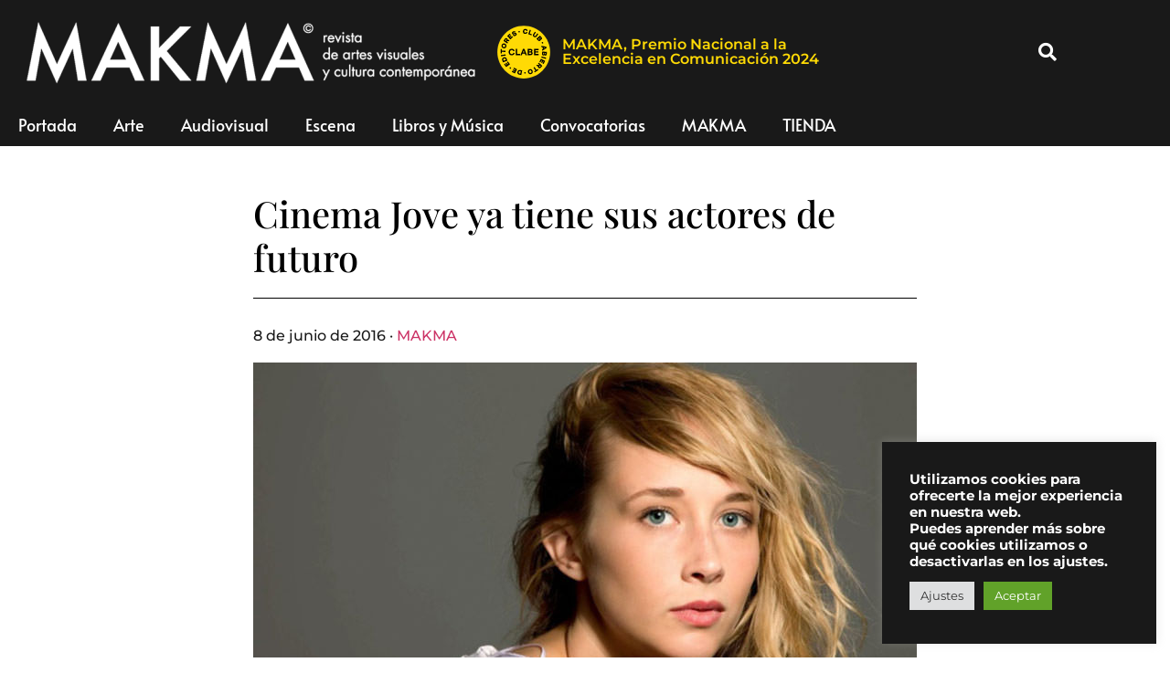

--- FILE ---
content_type: text/html; charset=UTF-8
request_url: https://www.makma.net/cinema-jove-ya-tiene-sus-actores-de-futuro/
body_size: 22672
content:
<!doctype html>
<html lang="es" prefix="og: https://ogp.me/ns#">
<head>
	<meta charset="UTF-8">
		<meta name="viewport" content="width=device-width, initial-scale=1">
	<link rel="profile" href="https://gmpg.org/xfn/11">
		<style>img:is([sizes="auto" i], [sizes^="auto," i]) { contain-intrinsic-size: 3000px 1500px }</style>
	
<!-- Optimización para motores de búsqueda de Rank Math -  https://rankmath.com/ -->
<title>Cinema Jove ya tiene sus actores de futuro - | MAKMA</title>
<meta name="description" content="El festival de cine de Valencia Cinema Jove otorga sus premios Un futuro de cine a Ingrid García Jonsson y Daniel Grao."/>
<meta name="robots" content="follow, index, max-snippet:-1, max-video-preview:-1, max-image-preview:large"/>
<link rel="canonical" href="https://www.makma.net/cinema-jove-ya-tiene-sus-actores-de-futuro/" />
<meta property="og:locale" content="es_ES" />
<meta property="og:type" content="article" />
<meta property="og:title" content="Cinema Jove ya tiene sus actores de futuro - | MAKMA" />
<meta property="og:description" content="El festival de cine de Valencia Cinema Jove otorga sus premios Un futuro de cine a Ingrid García Jonsson y Daniel Grao." />
<meta property="og:url" content="https://www.makma.net/cinema-jove-ya-tiene-sus-actores-de-futuro/" />
<meta property="og:site_name" content="MAKMA" />
<meta property="article:tag" content="Ariadna Gil" />
<meta property="article:tag" content="Cine" />
<meta property="article:tag" content="Cinema Jove" />
<meta property="article:tag" content="Cultura contemporánea" />
<meta property="article:tag" content="Daniel Grao" />
<meta property="article:tag" content="Elena Anaya" />
<meta property="article:tag" content="Fele Martínez" />
<meta property="article:tag" content="Fin" />
<meta property="article:tag" content="Gabino Diego" />
<meta property="article:tag" content="Gernika" />
<meta property="article:tag" content="Icíar Bollaín" />
<meta property="article:tag" content="Ingrid García Jonsson" />
<meta property="article:tag" content="Jorge Torregrossa" />
<meta property="article:tag" content="Julieta" />
<meta property="article:tag" content="Karra Elejalde" />
<meta property="article:tag" content="Koldo Serra" />
<meta property="article:tag" content="La mula" />
<meta property="article:tag" content="Makma" />
<meta property="article:tag" content="Michael Radford" />
<meta property="article:tag" content="Palmeras en la nieve" />
<meta property="article:tag" content="Pedro Almodóvar" />
<meta property="article:tag" content="Revista de artes visuales" />
<meta property="article:tag" content="Un Futuro de Cine" />
<meta property="article:tag" content="Valencia" />
<meta property="article:section" content="Audiovisual" />
<meta property="og:updated_time" content="2016-06-08T10:45:12+02:00" />
<meta property="fb:app_id" content="2317743314974328" />
<meta property="og:image" content="https://www.makma.net/wp-content/uploads/2016/06/IngridG1.jpg" />
<meta property="og:image:secure_url" content="https://www.makma.net/wp-content/uploads/2016/06/IngridG1.jpg" />
<meta property="og:image:width" content="726" />
<meta property="og:image:height" content="400" />
<meta property="og:image:alt" content="Un futuro de cine" />
<meta property="og:image:type" content="image/jpeg" />
<meta property="article:published_time" content="2016-06-08T10:40:35+02:00" />
<meta property="article:modified_time" content="2016-06-08T10:45:12+02:00" />
<meta name="twitter:card" content="summary_large_image" />
<meta name="twitter:title" content="Cinema Jove ya tiene sus actores de futuro - | MAKMA" />
<meta name="twitter:description" content="El festival de cine de Valencia Cinema Jove otorga sus premios Un futuro de cine a Ingrid García Jonsson y Daniel Grao." />
<meta name="twitter:image" content="https://www.makma.net/wp-content/uploads/2016/06/IngridG1.jpg" />
<meta name="twitter:label1" content="Escrito por" />
<meta name="twitter:data1" content="MAKMA" />
<meta name="twitter:label2" content="Tiempo de lectura" />
<meta name="twitter:data2" content="2 minutos" />
<script type="application/ld+json" class="rank-math-schema">{"@context":"https://schema.org","@graph":[{"@type":["ArtGallery","Organization"],"@id":"https://www.makma.net/#organization","name":"MAKMA","url":"https://www.makma.net","logo":{"@type":"ImageObject","@id":"https://www.makma.net/#logo","url":"https://www.makma.net/wp-content/uploads/2020/11/cropped-makma-logo.png","contentUrl":"https://www.makma.net/wp-content/uploads/2020/11/cropped-makma-logo.png","caption":"MAKMA","inLanguage":"es","width":"395","height":"54"},"openingHours":["Monday,Tuesday,Wednesday,Thursday,Friday,Saturday,Sunday 09:00-17:00"],"image":{"@id":"https://www.makma.net/#logo"}},{"@type":"WebSite","@id":"https://www.makma.net/#website","url":"https://www.makma.net","name":"MAKMA","publisher":{"@id":"https://www.makma.net/#organization"},"inLanguage":"es"},{"@type":"ImageObject","@id":"https://www.makma.net/wp-content/uploads/2016/06/IngridG1.jpg","url":"https://www.makma.net/wp-content/uploads/2016/06/IngridG1.jpg","width":"726","height":"400","inLanguage":"es"},{"@type":"WebPage","@id":"https://www.makma.net/cinema-jove-ya-tiene-sus-actores-de-futuro/#webpage","url":"https://www.makma.net/cinema-jove-ya-tiene-sus-actores-de-futuro/","name":"Cinema Jove ya tiene sus actores de futuro - | MAKMA","datePublished":"2016-06-08T10:40:35+02:00","dateModified":"2016-06-08T10:45:12+02:00","isPartOf":{"@id":"https://www.makma.net/#website"},"primaryImageOfPage":{"@id":"https://www.makma.net/wp-content/uploads/2016/06/IngridG1.jpg"},"inLanguage":"es"},{"@type":"Person","@id":"https://www.makma.net/author/makma/","name":"MAKMA","url":"https://www.makma.net/author/makma/","image":{"@type":"ImageObject","@id":"https://www.makma.net/wp-content/uploads/gravatar/f57c367b402e887ca47e1d8d8079fb20.jpg","url":"https://www.makma.net/wp-content/uploads/gravatar/f57c367b402e887ca47e1d8d8079fb20.jpg","caption":"MAKMA","inLanguage":"es"},"worksFor":{"@id":"https://www.makma.net/#organization"}},{"@type":"NewsArticle","headline":"Cinema Jove ya tiene sus actores de futuro - | MAKMA","keywords":"Un futuro de cine, Cinema Jove, Ingrid Garc\u00eda Jonsson, Daniel Grao, Valencia, Makma,","datePublished":"2016-06-08T10:40:35+02:00","dateModified":"2016-06-08T10:45:12+02:00","author":{"@id":"https://www.makma.net/author/makma/","name":"MAKMA"},"publisher":{"@id":"https://www.makma.net/#organization"},"description":"El festival de cine de Valencia Cinema Jove otorga sus premios Un futuro de cine a Ingrid Garc\u00eda Jonsson y Daniel Grao.","name":"Cinema Jove ya tiene sus actores de futuro - | MAKMA","@id":"https://www.makma.net/cinema-jove-ya-tiene-sus-actores-de-futuro/#richSnippet","isPartOf":{"@id":"https://www.makma.net/cinema-jove-ya-tiene-sus-actores-de-futuro/#webpage"},"image":{"@id":"https://www.makma.net/wp-content/uploads/2016/06/IngridG1.jpg"},"inLanguage":"es","mainEntityOfPage":{"@id":"https://www.makma.net/cinema-jove-ya-tiene-sus-actores-de-futuro/#webpage"}}]}</script>
<!-- /Plugin Rank Math WordPress SEO -->

<link rel='dns-prefetch' href='//www.googletagmanager.com' />
<link rel="alternate" type="application/rss+xml" title="MAKMA &raquo; Feed" href="https://www.makma.net/feed/" />
<link rel="alternate" type="application/rss+xml" title="MAKMA &raquo; Feed de los comentarios" href="https://www.makma.net/comments/feed/" />
<link rel="alternate" type="application/rss+xml" title="MAKMA &raquo; Comentario Cinema Jove ya tiene sus actores de futuro del feed" href="https://www.makma.net/cinema-jove-ya-tiene-sus-actores-de-futuro/feed/" />
<script>
window._wpemojiSettings = {"baseUrl":"https:\/\/s.w.org\/images\/core\/emoji\/16.0.1\/72x72\/","ext":".png","svgUrl":"https:\/\/s.w.org\/images\/core\/emoji\/16.0.1\/svg\/","svgExt":".svg","source":{"concatemoji":"https:\/\/www.makma.net\/wp-includes\/js\/wp-emoji-release.min.js?ver=6.8.2"}};
/*! This file is auto-generated */
!function(s,n){var o,i,e;function c(e){try{var t={supportTests:e,timestamp:(new Date).valueOf()};sessionStorage.setItem(o,JSON.stringify(t))}catch(e){}}function p(e,t,n){e.clearRect(0,0,e.canvas.width,e.canvas.height),e.fillText(t,0,0);var t=new Uint32Array(e.getImageData(0,0,e.canvas.width,e.canvas.height).data),a=(e.clearRect(0,0,e.canvas.width,e.canvas.height),e.fillText(n,0,0),new Uint32Array(e.getImageData(0,0,e.canvas.width,e.canvas.height).data));return t.every(function(e,t){return e===a[t]})}function u(e,t){e.clearRect(0,0,e.canvas.width,e.canvas.height),e.fillText(t,0,0);for(var n=e.getImageData(16,16,1,1),a=0;a<n.data.length;a++)if(0!==n.data[a])return!1;return!0}function f(e,t,n,a){switch(t){case"flag":return n(e,"\ud83c\udff3\ufe0f\u200d\u26a7\ufe0f","\ud83c\udff3\ufe0f\u200b\u26a7\ufe0f")?!1:!n(e,"\ud83c\udde8\ud83c\uddf6","\ud83c\udde8\u200b\ud83c\uddf6")&&!n(e,"\ud83c\udff4\udb40\udc67\udb40\udc62\udb40\udc65\udb40\udc6e\udb40\udc67\udb40\udc7f","\ud83c\udff4\u200b\udb40\udc67\u200b\udb40\udc62\u200b\udb40\udc65\u200b\udb40\udc6e\u200b\udb40\udc67\u200b\udb40\udc7f");case"emoji":return!a(e,"\ud83e\udedf")}return!1}function g(e,t,n,a){var r="undefined"!=typeof WorkerGlobalScope&&self instanceof WorkerGlobalScope?new OffscreenCanvas(300,150):s.createElement("canvas"),o=r.getContext("2d",{willReadFrequently:!0}),i=(o.textBaseline="top",o.font="600 32px Arial",{});return e.forEach(function(e){i[e]=t(o,e,n,a)}),i}function t(e){var t=s.createElement("script");t.src=e,t.defer=!0,s.head.appendChild(t)}"undefined"!=typeof Promise&&(o="wpEmojiSettingsSupports",i=["flag","emoji"],n.supports={everything:!0,everythingExceptFlag:!0},e=new Promise(function(e){s.addEventListener("DOMContentLoaded",e,{once:!0})}),new Promise(function(t){var n=function(){try{var e=JSON.parse(sessionStorage.getItem(o));if("object"==typeof e&&"number"==typeof e.timestamp&&(new Date).valueOf()<e.timestamp+604800&&"object"==typeof e.supportTests)return e.supportTests}catch(e){}return null}();if(!n){if("undefined"!=typeof Worker&&"undefined"!=typeof OffscreenCanvas&&"undefined"!=typeof URL&&URL.createObjectURL&&"undefined"!=typeof Blob)try{var e="postMessage("+g.toString()+"("+[JSON.stringify(i),f.toString(),p.toString(),u.toString()].join(",")+"));",a=new Blob([e],{type:"text/javascript"}),r=new Worker(URL.createObjectURL(a),{name:"wpTestEmojiSupports"});return void(r.onmessage=function(e){c(n=e.data),r.terminate(),t(n)})}catch(e){}c(n=g(i,f,p,u))}t(n)}).then(function(e){for(var t in e)n.supports[t]=e[t],n.supports.everything=n.supports.everything&&n.supports[t],"flag"!==t&&(n.supports.everythingExceptFlag=n.supports.everythingExceptFlag&&n.supports[t]);n.supports.everythingExceptFlag=n.supports.everythingExceptFlag&&!n.supports.flag,n.DOMReady=!1,n.readyCallback=function(){n.DOMReady=!0}}).then(function(){return e}).then(function(){var e;n.supports.everything||(n.readyCallback(),(e=n.source||{}).concatemoji?t(e.concatemoji):e.wpemoji&&e.twemoji&&(t(e.twemoji),t(e.wpemoji)))}))}((window,document),window._wpemojiSettings);
</script>
<style id='wp-emoji-styles-inline-css'>

	img.wp-smiley, img.emoji {
		display: inline !important;
		border: none !important;
		box-shadow: none !important;
		height: 1em !important;
		width: 1em !important;
		margin: 0 0.07em !important;
		vertical-align: -0.1em !important;
		background: none !important;
		padding: 0 !important;
	}
</style>
<link rel='stylesheet' id='cookie-law-info-css' href='https://www.makma.net/wp-content/plugins/cookie-law-info/legacy/public/css/cookie-law-info-public.css?ver=3.3.9.1' media='all' />
<link rel='stylesheet' id='cookie-law-info-gdpr-css' href='https://www.makma.net/wp-content/plugins/cookie-law-info/legacy/public/css/cookie-law-info-gdpr.css?ver=3.3.9.1' media='all' />
<link rel='stylesheet' id='woocommerce-layout-css' href='https://www.makma.net/wp-content/plugins/woocommerce/assets/css/woocommerce-layout.css?ver=10.4.3' media='all' />
<link rel='stylesheet' id='woocommerce-smallscreen-css' href='https://www.makma.net/wp-content/plugins/woocommerce/assets/css/woocommerce-smallscreen.css?ver=10.4.3' media='only screen and (max-width: 768px)' />
<link rel='stylesheet' id='woocommerce-general-css' href='https://www.makma.net/wp-content/plugins/woocommerce/assets/css/woocommerce.css?ver=10.4.3' media='all' />
<style id='woocommerce-inline-inline-css'>
.woocommerce form .form-row .required { visibility: visible; }
</style>
<link rel='stylesheet' id='hello-elementor-css' href='https://www.makma.net/wp-content/themes/hello-elementor/assets/css/reset.css?ver=3.4.5' media='all' />
<link rel='stylesheet' id='hello-elementor-theme-style-css' href='https://www.makma.net/wp-content/themes/hello-elementor/assets/css/theme.css?ver=3.4.5' media='all' />
<link rel='stylesheet' id='hello-elementor-header-footer-css' href='https://www.makma.net/wp-content/themes/hello-elementor/assets/css/header-footer.css?ver=3.4.5' media='all' />
<link rel='stylesheet' id='elementor-frontend-css' href='https://www.makma.net/wp-content/plugins/elementor/assets/css/frontend.min.css?ver=3.34.1' media='all' />
<style id='elementor-frontend-inline-css'>
.elementor-kit-73531{--e-global-color-primary:#191919;--e-global-color-secondary:#54595F;--e-global-color-text:#313131;--e-global-color-accent:#61CE70;--e-global-color-cdddc9f:#F4F4F4;--e-global-typography-primary-font-family:"Montserrat";--e-global-typography-primary-font-weight:600;--e-global-typography-secondary-font-family:"Roboto Slab";--e-global-typography-secondary-font-weight:400;--e-global-typography-text-font-family:"Montserrat";--e-global-typography-text-font-weight:600;--e-global-typography-accent-font-family:"Montserrat";--e-global-typography-accent-font-weight:500;--e-global-typography-c9476d2-font-family:"Montserrat";--e-global-typography-c9476d2-font-size:12px;--e-global-typography-c9476d2-font-weight:500;--e-global-typography-c9476d2-font-style:italic;--e-global-typography-c9476d2-line-height:12px;color:#191919;font-family:"Montserrat", Sans-serif;font-weight:500;line-height:3.8em;}.elementor-kit-73531 e-page-transition{background-color:#FFBC7D;}.elementor-kit-73531 h1{font-family:"Playfair Display", Sans-serif;}.elementor-kit-73531 h6{font-family:"Playfair Display", Sans-serif;font-size:16px;font-weight:600;}.elementor-kit-73531 img{filter:brightness( 100% ) contrast( 100% ) saturate( 100% ) blur( 0px ) hue-rotate( 0deg );}.elementor-section.elementor-section-boxed > .elementor-container{max-width:1140px;}.e-con{--container-max-width:1140px;}.elementor-widget:not(:last-child){margin-block-end:20px;}.elementor-element{--widgets-spacing:20px 20px;--widgets-spacing-row:20px;--widgets-spacing-column:20px;}{}h1.entry-title{display:var(--page-title-display);}@media(max-width:1024px){.elementor-section.elementor-section-boxed > .elementor-container{max-width:1024px;}.e-con{--container-max-width:1024px;}}@media(max-width:767px){.elementor-section.elementor-section-boxed > .elementor-container{max-width:767px;}.e-con{--container-max-width:767px;}}/* Start custom CSS */pagination {font-size:20 
} 

figcaption {
    font-size:12px
}/* End custom CSS */
.elementor-62692 .elementor-element.elementor-element-447a0c5 > .elementor-container > .elementor-column > .elementor-widget-wrap{align-content:center;align-items:center;}.elementor-62692 .elementor-element.elementor-element-447a0c5:not(.elementor-motion-effects-element-type-background), .elementor-62692 .elementor-element.elementor-element-447a0c5 > .elementor-motion-effects-container > .elementor-motion-effects-layer{background-color:#191919;}.elementor-62692 .elementor-element.elementor-element-447a0c5 > .elementor-container{min-height:80px;}.elementor-62692 .elementor-element.elementor-element-447a0c5{transition:background 0.3s, border 0.3s, border-radius 0.3s, box-shadow 0.3s;margin-top:0px;margin-bottom:0px;padding:15px 15px 15px 15px;}.elementor-62692 .elementor-element.elementor-element-447a0c5 > .elementor-background-overlay{transition:background 0.3s, border-radius 0.3s, opacity 0.3s;}.elementor-62692 .elementor-element.elementor-element-45c4e7d > .elementor-element-populated{margin:0px 0px 0px 0px;--e-column-margin-right:0px;--e-column-margin-left:0px;padding:0px 0px 0px 0px;}.elementor-widget-theme-site-logo .widget-image-caption{color:var( --e-global-color-text );font-family:var( --e-global-typography-text-font-family ), Sans-serif;font-weight:var( --e-global-typography-text-font-weight );}.elementor-62692 .elementor-element.elementor-element-eb10c1e > .elementor-widget-container{margin:0px 0px 0px 5px;padding:0px 0px 0px 0px;}.elementor-62692 .elementor-element.elementor-element-eb10c1e{text-align:start;}.elementor-62692 .elementor-element.elementor-element-eb10c1e img{max-width:508px;}.elementor-bc-flex-widget .elementor-62692 .elementor-element.elementor-element-0c36614.elementor-column .elementor-widget-wrap{align-items:center;}.elementor-62692 .elementor-element.elementor-element-0c36614.elementor-column.elementor-element[data-element_type="column"] > .elementor-widget-wrap.elementor-element-populated{align-content:center;align-items:center;}.elementor-62692 .elementor-element.elementor-element-0c36614 > .elementor-widget-wrap > .elementor-widget:not(.elementor-widget__width-auto):not(.elementor-widget__width-initial):not(:last-child):not(.elementor-absolute){margin-block-end:20px;}.elementor-62692 .elementor-element.elementor-element-0c36614 > .elementor-element-populated{padding:4px 4px 4px 4px;}.elementor-widget-image .widget-image-caption{color:var( --e-global-color-text );font-family:var( --e-global-typography-text-font-family ), Sans-serif;font-weight:var( --e-global-typography-text-font-weight );}.elementor-62692 .elementor-element.elementor-element-f43ff42{width:var( --container-widget-width, 60px );max-width:60px;--container-widget-width:60px;--container-widget-flex-grow:0;align-self:center;text-align:start;}.elementor-62692 .elementor-element.elementor-element-f43ff42 > .elementor-widget-container{margin:0px 0px 0px 0px;padding:0px 0px 0px 0px;}.elementor-62692 .elementor-element.elementor-element-f43ff42 img{width:60px;max-width:60px;}.elementor-widget-heading .elementor-heading-title{font-family:var( --e-global-typography-primary-font-family ), Sans-serif;font-weight:var( --e-global-typography-primary-font-weight );color:var( --e-global-color-primary );}.elementor-62692 .elementor-element.elementor-element-ccf2766{width:var( --container-widget-width, 60.242% );max-width:60.242%;--container-widget-width:60.242%;--container-widget-flex-grow:0;align-self:center;text-align:start;}.elementor-62692 .elementor-element.elementor-element-ccf2766 > .elementor-widget-container{margin:0px 0px 0px 12px;}.elementor-62692 .elementor-element.elementor-element-ccf2766 .elementor-heading-title{color:#FFDA05;}.elementor-62692 .elementor-element.elementor-element-02f6ae7.elementor-column > .elementor-widget-wrap{justify-content:flex-end;}.elementor-widget-search-form input[type="search"].elementor-search-form__input{font-family:var( --e-global-typography-text-font-family ), Sans-serif;font-weight:var( --e-global-typography-text-font-weight );}.elementor-widget-search-form .elementor-search-form__input,
					.elementor-widget-search-form .elementor-search-form__icon,
					.elementor-widget-search-form .elementor-lightbox .dialog-lightbox-close-button,
					.elementor-widget-search-form .elementor-lightbox .dialog-lightbox-close-button:hover,
					.elementor-widget-search-form.elementor-search-form--skin-full_screen input[type="search"].elementor-search-form__input{color:var( --e-global-color-text );fill:var( --e-global-color-text );}.elementor-widget-search-form .elementor-search-form__submit{font-family:var( --e-global-typography-text-font-family ), Sans-serif;font-weight:var( --e-global-typography-text-font-weight );background-color:var( --e-global-color-secondary );}.elementor-62692 .elementor-element.elementor-element-e440425{width:var( --container-widget-width, 77.656% );max-width:77.656%;--container-widget-width:77.656%;--container-widget-flex-grow:0;}.elementor-62692 .elementor-element.elementor-element-e440425 .elementor-search-form{text-align:end;}.elementor-62692 .elementor-element.elementor-element-e440425 .elementor-search-form__toggle{--e-search-form-toggle-size:40px;--e-search-form-toggle-color:#FFFFFF;--e-search-form-toggle-background-color:rgba(0,0,0,0);--e-search-form-toggle-icon-size:calc(50em / 100);}.elementor-62692 .elementor-element.elementor-element-e440425.elementor-search-form--skin-full_screen .elementor-search-form__container{background-color:rgba(0,0,0,0.87);}.elementor-62692 .elementor-element.elementor-element-e440425 input[type="search"].elementor-search-form__input{font-family:"Alata", Sans-serif;font-size:35px;text-transform:none;font-style:normal;}.elementor-62692 .elementor-element.elementor-element-e440425:not(.elementor-search-form--skin-full_screen) .elementor-search-form__container{border-radius:3px;}.elementor-62692 .elementor-element.elementor-element-e440425.elementor-search-form--skin-full_screen input[type="search"].elementor-search-form__input{border-radius:3px;}.elementor-62692 .elementor-element.elementor-element-e440425 .elementor-search-form__toggle:hover{--e-search-form-toggle-color:#ffffff;}.elementor-62692 .elementor-element.elementor-element-e440425 .elementor-search-form__toggle:focus{--e-search-form-toggle-color:#ffffff;}.elementor-62692 .elementor-element.elementor-element-6838475f > .elementor-container > .elementor-column > .elementor-widget-wrap{align-content:center;align-items:center;}.elementor-62692 .elementor-element.elementor-element-6838475f:not(.elementor-motion-effects-element-type-background), .elementor-62692 .elementor-element.elementor-element-6838475f > .elementor-motion-effects-container > .elementor-motion-effects-layer{background-color:#FFDA05;}.elementor-62692 .elementor-element.elementor-element-6838475f{transition:background 0.3s, border 0.3s, border-radius 0.3s, box-shadow 0.3s;color:#FFFFFF;margin-top:0px;margin-bottom:0px;padding:0px 0px 0px 0px;}.elementor-62692 .elementor-element.elementor-element-6838475f > .elementor-background-overlay{transition:background 0.3s, border-radius 0.3s, opacity 0.3s;}.elementor-62692 .elementor-element.elementor-element-6838475f .elementor-heading-title{color:#FFFFFF;}.elementor-62692 .elementor-element.elementor-element-6838475f a{color:#FFFFFF;}.elementor-62692 .elementor-element.elementor-element-6838475f > .elementor-container{text-align:center;}.elementor-bc-flex-widget .elementor-62692 .elementor-element.elementor-element-d1d361d.elementor-column .elementor-widget-wrap{align-items:center;}.elementor-62692 .elementor-element.elementor-element-d1d361d.elementor-column.elementor-element[data-element_type="column"] > .elementor-widget-wrap.elementor-element-populated{align-content:center;align-items:center;}.elementor-62692 .elementor-element.elementor-element-d1d361d.elementor-column > .elementor-widget-wrap{justify-content:center;}.elementor-62692 .elementor-element.elementor-element-c382c3c{width:var( --container-widget-width, 13.69% );max-width:13.69%;--container-widget-width:13.69%;--container-widget-flex-grow:0;align-self:center;text-align:start;}.elementor-62692 .elementor-element.elementor-element-c382c3c img{width:60px;max-width:60px;}.elementor-62692 .elementor-element.elementor-element-b659e70{width:initial;max-width:initial;align-self:center;text-align:center;}.elementor-62692 .elementor-element.elementor-element-b659e70 > .elementor-widget-container{padding:10px 0px 10px 0px;}.elementor-62692 .elementor-element.elementor-element-b659e70 .elementor-heading-title{font-family:"Montserrat", Sans-serif;font-weight:600;color:#000000;}.elementor-62692 .elementor-element.elementor-element-40652d4:not(.elementor-motion-effects-element-type-background), .elementor-62692 .elementor-element.elementor-element-40652d4 > .elementor-motion-effects-container > .elementor-motion-effects-layer{background-color:#191919;}.elementor-62692 .elementor-element.elementor-element-40652d4{transition:background 0.3s, border 0.3s, border-radius 0.3s, box-shadow 0.3s;color:#FFFFFF;margin-top:0px;margin-bottom:50px;}.elementor-62692 .elementor-element.elementor-element-40652d4 > .elementor-background-overlay{transition:background 0.3s, border-radius 0.3s, opacity 0.3s;}.elementor-62692 .elementor-element.elementor-element-40652d4 .elementor-heading-title{color:#FFFFFF;}.elementor-62692 .elementor-element.elementor-element-40652d4 a{color:#FFFFFF;}.elementor-62692 .elementor-element.elementor-element-40652d4 > .elementor-container{text-align:center;}.elementor-widget-nav-menu .elementor-nav-menu .elementor-item{font-family:var( --e-global-typography-primary-font-family ), Sans-serif;font-weight:var( --e-global-typography-primary-font-weight );}.elementor-widget-nav-menu .elementor-nav-menu--main .elementor-item{color:var( --e-global-color-text );fill:var( --e-global-color-text );}.elementor-widget-nav-menu .elementor-nav-menu--main .elementor-item:hover,
					.elementor-widget-nav-menu .elementor-nav-menu--main .elementor-item.elementor-item-active,
					.elementor-widget-nav-menu .elementor-nav-menu--main .elementor-item.highlighted,
					.elementor-widget-nav-menu .elementor-nav-menu--main .elementor-item:focus{color:var( --e-global-color-accent );fill:var( --e-global-color-accent );}.elementor-widget-nav-menu .elementor-nav-menu--main:not(.e--pointer-framed) .elementor-item:before,
					.elementor-widget-nav-menu .elementor-nav-menu--main:not(.e--pointer-framed) .elementor-item:after{background-color:var( --e-global-color-accent );}.elementor-widget-nav-menu .e--pointer-framed .elementor-item:before,
					.elementor-widget-nav-menu .e--pointer-framed .elementor-item:after{border-color:var( --e-global-color-accent );}.elementor-widget-nav-menu{--e-nav-menu-divider-color:var( --e-global-color-text );}.elementor-widget-nav-menu .elementor-nav-menu--dropdown .elementor-item, .elementor-widget-nav-menu .elementor-nav-menu--dropdown  .elementor-sub-item{font-family:var( --e-global-typography-accent-font-family ), Sans-serif;font-weight:var( --e-global-typography-accent-font-weight );}.elementor-62692 .elementor-element.elementor-element-c71f29f > .elementor-widget-container{margin:0px 0px 0px 0px;}.elementor-62692 .elementor-element.elementor-element-c71f29f .elementor-menu-toggle{margin:0 auto;background-color:#000000;}.elementor-62692 .elementor-element.elementor-element-c71f29f .elementor-nav-menu .elementor-item{font-family:"Alata", Sans-serif;font-size:18px;font-weight:normal;font-style:normal;}.elementor-62692 .elementor-element.elementor-element-c71f29f .elementor-nav-menu--main .elementor-item{color:#FFFFFF;fill:#FFFFFF;}.elementor-62692 .elementor-element.elementor-element-c71f29f .elementor-nav-menu--main .elementor-item:hover,
					.elementor-62692 .elementor-element.elementor-element-c71f29f .elementor-nav-menu--main .elementor-item.elementor-item-active,
					.elementor-62692 .elementor-element.elementor-element-c71f29f .elementor-nav-menu--main .elementor-item.highlighted,
					.elementor-62692 .elementor-element.elementor-element-c71f29f .elementor-nav-menu--main .elementor-item:focus{color:#FFFFFF;fill:#FFFFFF;}.elementor-62692 .elementor-element.elementor-element-c71f29f .elementor-nav-menu--main .elementor-item.elementor-item-active{color:#FFFFFF;}.elementor-62692 .elementor-element.elementor-element-c71f29f .elementor-nav-menu--dropdown{background-color:#000000;}.elementor-theme-builder-content-area{height:400px;}.elementor-location-header:before, .elementor-location-footer:before{content:"";display:table;clear:both;}@media(min-width:768px){.elementor-62692 .elementor-element.elementor-element-f52b0aa{width:96.727%;}.elementor-62692 .elementor-element.elementor-element-45c4e7d{width:47.551%;}.elementor-62692 .elementor-element.elementor-element-0c36614{width:52.449%;}.elementor-62692 .elementor-element.elementor-element-02f6ae7{width:3.229%;}}@media(max-width:1024px){.elementor-62692 .elementor-element.elementor-element-447a0c5{padding:30px 20px 30px 20px;}.elementor-62692 .elementor-element.elementor-element-ccf2766{--container-widget-width:75%;--container-widget-flex-grow:0;width:var( --container-widget-width, 75% );max-width:75%;align-self:center;}.elementor-62692 .elementor-element.elementor-element-b659e70{--container-widget-width:75%;--container-widget-flex-grow:0;width:var( --container-widget-width, 75% );max-width:75%;align-self:center;}}@media(max-width:767px){.elementor-62692 .elementor-element.elementor-element-447a0c5 > .elementor-container{min-height:60px;}.elementor-62692 .elementor-element.elementor-element-447a0c5{padding:5px 20px 5px 20px;}.elementor-62692 .elementor-element.elementor-element-f52b0aa{width:85%;}.elementor-62692 .elementor-element.elementor-element-ccf2766{width:var( --container-widget-width, 69.841% );max-width:69.841%;--container-widget-width:69.841%;--container-widget-flex-grow:0;}.elementor-62692 .elementor-element.elementor-element-02f6ae7{width:15%;}.elementor-62692 .elementor-element.elementor-element-6838475f{margin-top:0px;margin-bottom:0px;padding:2px 0px 2px 0px;}.elementor-62692 .elementor-element.elementor-element-c382c3c{width:var( --container-widget-width, 36.281px );max-width:36.281px;--container-widget-width:36.281px;--container-widget-flex-grow:0;}.elementor-62692 .elementor-element.elementor-element-c382c3c > .elementor-widget-container{margin:0px 0px 0px 0px;}.elementor-62692 .elementor-element.elementor-element-c382c3c img{width:45px;max-width:45px;}.elementor-62692 .elementor-element.elementor-element-b659e70{width:var( --container-widget-width, 69.841% );max-width:69.841%;--container-widget-width:69.841%;--container-widget-flex-grow:0;text-align:center;}.elementor-62692 .elementor-element.elementor-element-b659e70 > .elementor-widget-container{padding:10px 0px 10px 5px;}.elementor-62692 .elementor-element.elementor-element-b659e70 .elementor-heading-title{font-size:14px;line-height:1.15em;}.elementor-62692 .elementor-element.elementor-element-40652d4{margin-top:0px;margin-bottom:25px;}.elementor-62692 .elementor-element.elementor-element-82ef539{width:100%;}.elementor-62692 .elementor-element.elementor-element-c71f29f > .elementor-widget-container{padding:1px 0px 5px 0px;}}
.elementor-77503 .elementor-element.elementor-element-7257c045 > .elementor-container > .elementor-column > .elementor-widget-wrap{align-content:center;align-items:center;}.elementor-77503 .elementor-element.elementor-element-7257c045:not(.elementor-motion-effects-element-type-background), .elementor-77503 .elementor-element.elementor-element-7257c045 > .elementor-motion-effects-container > .elementor-motion-effects-layer{background-color:rgba(122, 122, 122, 0.09);}.elementor-77503 .elementor-element.elementor-element-7257c045 > .elementor-background-overlay{opacity:0.5;transition:background 0.3s, border-radius 0.3s, opacity 0.3s;}.elementor-77503 .elementor-element.elementor-element-7257c045{transition:background 0.3s, border 0.3s, border-radius 0.3s, box-shadow 0.3s;margin-top:5%;margin-bottom:0%;padding:5% 0% 5% 0%;}.elementor-77503 .elementor-element.elementor-element-274a9780 > .elementor-element-populated{transition:background 0.3s, border 0.3s, border-radius 0.3s, box-shadow 0.3s;}.elementor-77503 .elementor-element.elementor-element-274a9780 > .elementor-element-populated > .elementor-background-overlay{transition:background 0.3s, border-radius 0.3s, opacity 0.3s;}.elementor-widget-heading .elementor-heading-title{font-family:var( --e-global-typography-primary-font-family ), Sans-serif;font-weight:var( --e-global-typography-primary-font-weight );color:var( --e-global-color-primary );}.elementor-77503 .elementor-element.elementor-element-689cdc58{text-align:center;}.elementor-77503 .elementor-element.elementor-element-689cdc58 .elementor-heading-title{font-family:"Montserrat", Sans-serif;font-size:28px;font-weight:700;letter-spacing:2px;color:#000000;}.elementor-widget-form .elementor-field-group > label, .elementor-widget-form .elementor-field-subgroup label{color:var( --e-global-color-text );}.elementor-widget-form .elementor-field-group > label{font-family:var( --e-global-typography-text-font-family ), Sans-serif;font-weight:var( --e-global-typography-text-font-weight );}.elementor-widget-form .elementor-field-type-html{color:var( --e-global-color-text );font-family:var( --e-global-typography-text-font-family ), Sans-serif;font-weight:var( --e-global-typography-text-font-weight );}.elementor-widget-form .elementor-field-group .elementor-field{color:var( --e-global-color-text );}.elementor-widget-form .elementor-field-group .elementor-field, .elementor-widget-form .elementor-field-subgroup label{font-family:var( --e-global-typography-text-font-family ), Sans-serif;font-weight:var( --e-global-typography-text-font-weight );}.elementor-widget-form .elementor-button{font-family:var( --e-global-typography-accent-font-family ), Sans-serif;font-weight:var( --e-global-typography-accent-font-weight );}.elementor-widget-form .e-form__buttons__wrapper__button-next{background-color:var( --e-global-color-accent );}.elementor-widget-form .elementor-button[type="submit"]{background-color:var( --e-global-color-accent );}.elementor-widget-form .e-form__buttons__wrapper__button-previous{background-color:var( --e-global-color-accent );}.elementor-widget-form .elementor-message{font-family:var( --e-global-typography-text-font-family ), Sans-serif;font-weight:var( --e-global-typography-text-font-weight );}.elementor-widget-form .e-form__indicators__indicator, .elementor-widget-form .e-form__indicators__indicator__label{font-family:var( --e-global-typography-accent-font-family ), Sans-serif;font-weight:var( --e-global-typography-accent-font-weight );}.elementor-widget-form{--e-form-steps-indicator-inactive-primary-color:var( --e-global-color-text );--e-form-steps-indicator-active-primary-color:var( --e-global-color-accent );--e-form-steps-indicator-completed-primary-color:var( --e-global-color-accent );--e-form-steps-indicator-progress-color:var( --e-global-color-accent );--e-form-steps-indicator-progress-background-color:var( --e-global-color-text );--e-form-steps-indicator-progress-meter-color:var( --e-global-color-text );}.elementor-widget-form .e-form__indicators__indicator__progress__meter{font-family:var( --e-global-typography-accent-font-family ), Sans-serif;font-weight:var( --e-global-typography-accent-font-weight );}.elementor-77503 .elementor-element.elementor-element-793371e5 > .elementor-widget-container{padding:0em 0em 0em 0em;}.elementor-77503 .elementor-element.elementor-element-793371e5 .elementor-field-group{padding-right:calc( 10px/2 );padding-left:calc( 10px/2 );margin-bottom:10px;}.elementor-77503 .elementor-element.elementor-element-793371e5 .elementor-form-fields-wrapper{margin-left:calc( -10px/2 );margin-right:calc( -10px/2 );margin-bottom:-10px;}.elementor-77503 .elementor-element.elementor-element-793371e5 .elementor-field-group.recaptcha_v3-bottomleft, .elementor-77503 .elementor-element.elementor-element-793371e5 .elementor-field-group.recaptcha_v3-bottomright{margin-bottom:0;}body.rtl .elementor-77503 .elementor-element.elementor-element-793371e5 .elementor-labels-inline .elementor-field-group > label{padding-left:0px;}body:not(.rtl) .elementor-77503 .elementor-element.elementor-element-793371e5 .elementor-labels-inline .elementor-field-group > label{padding-right:0px;}body .elementor-77503 .elementor-element.elementor-element-793371e5 .elementor-labels-above .elementor-field-group > label{padding-bottom:0px;}.elementor-77503 .elementor-element.elementor-element-793371e5 .elementor-field-group > label{font-family:"Montserrat", Sans-serif;font-weight:600;}.elementor-77503 .elementor-element.elementor-element-793371e5 .elementor-field-type-html{padding-bottom:0px;}.elementor-77503 .elementor-element.elementor-element-793371e5 .elementor-field-group .elementor-field:not(.elementor-select-wrapper){background-color:#ffffff;}.elementor-77503 .elementor-element.elementor-element-793371e5 .elementor-field-group .elementor-select-wrapper select{background-color:#ffffff;}.elementor-77503 .elementor-element.elementor-element-793371e5 .elementor-button{font-family:"Montserrat", Sans-serif;font-weight:600;letter-spacing:2.2px;}.elementor-77503 .elementor-element.elementor-element-793371e5 .e-form__buttons__wrapper__button-next{background-color:#000000;color:#ffffff;}.elementor-77503 .elementor-element.elementor-element-793371e5 .elementor-button[type="submit"]{background-color:#000000;color:#ffffff;}.elementor-77503 .elementor-element.elementor-element-793371e5 .elementor-button[type="submit"] svg *{fill:#ffffff;}.elementor-77503 .elementor-element.elementor-element-793371e5 .e-form__buttons__wrapper__button-previous{color:#ffffff;}.elementor-77503 .elementor-element.elementor-element-793371e5 .e-form__buttons__wrapper__button-next:hover{color:#ffffff;}.elementor-77503 .elementor-element.elementor-element-793371e5 .elementor-button[type="submit"]:hover{color:#ffffff;}.elementor-77503 .elementor-element.elementor-element-793371e5 .elementor-button[type="submit"]:hover svg *{fill:#ffffff;}.elementor-77503 .elementor-element.elementor-element-793371e5 .e-form__buttons__wrapper__button-previous:hover{color:#ffffff;}.elementor-77503 .elementor-element.elementor-element-793371e5{--e-form-steps-indicators-spacing:20px;--e-form-steps-indicator-padding:30px;--e-form-steps-indicator-inactive-secondary-color:#ffffff;--e-form-steps-indicator-active-secondary-color:#ffffff;--e-form-steps-indicator-completed-secondary-color:#ffffff;--e-form-steps-divider-width:1px;--e-form-steps-divider-gap:10px;}.elementor-widget-image .widget-image-caption{color:var( --e-global-color-text );font-family:var( --e-global-typography-text-font-family ), Sans-serif;font-weight:var( --e-global-typography-text-font-weight );}.elementor-77503 .elementor-element.elementor-element-e646658:not(.elementor-motion-effects-element-type-background), .elementor-77503 .elementor-element.elementor-element-e646658 > .elementor-motion-effects-container > .elementor-motion-effects-layer{background-color:#FFDA05;}.elementor-77503 .elementor-element.elementor-element-e646658{transition:background 0.3s, border 0.3s, border-radius 0.3s, box-shadow 0.3s;margin-top:0%;margin-bottom:0%;}.elementor-77503 .elementor-element.elementor-element-e646658 > .elementor-background-overlay{transition:background 0.3s, border-radius 0.3s, opacity 0.3s;}.elementor-bc-flex-widget .elementor-77503 .elementor-element.elementor-element-af17810.elementor-column .elementor-widget-wrap{align-items:center;}.elementor-77503 .elementor-element.elementor-element-af17810.elementor-column.elementor-element[data-element_type="column"] > .elementor-widget-wrap.elementor-element-populated{align-content:center;align-items:center;}.elementor-77503 .elementor-element.elementor-element-af17810.elementor-column > .elementor-widget-wrap{justify-content:center;}.elementor-77503 .elementor-element.elementor-element-af17810 > .elementor-widget-wrap > .elementor-widget:not(.elementor-widget__width-auto):not(.elementor-widget__width-initial):not(:last-child):not(.elementor-absolute){margin-block-end:0px;}.elementor-77503 .elementor-element.elementor-element-3faa1a9 > .elementor-widget-container{margin:-23px 0px 0px 0px;}.elementor-77503 .elementor-element.elementor-element-3faa1a9 img{width:76px;max-width:76px;}.elementor-77503 .elementor-element.elementor-element-6f6aa62 > .elementor-widget-container{padding:14px 0px 10px 0px;}.elementor-77503 .elementor-element.elementor-element-6f6aa62{text-align:center;}.elementor-77503 .elementor-element.elementor-element-6f6aa62 .elementor-heading-title{font-family:"Montserrat", Sans-serif;font-size:18px;font-weight:600;line-height:1.15em;}.elementor-77503 .elementor-element.elementor-element-31f3949e:not(.elementor-motion-effects-element-type-background), .elementor-77503 .elementor-element.elementor-element-31f3949e > .elementor-motion-effects-container > .elementor-motion-effects-layer{background-color:#191919;}.elementor-77503 .elementor-element.elementor-element-31f3949e{transition:background 0.3s, border 0.3s, border-radius 0.3s, box-shadow 0.3s;margin-top:0%;margin-bottom:0%;padding:2% 2% 2% 2%;}.elementor-77503 .elementor-element.elementor-element-31f3949e > .elementor-background-overlay{transition:background 0.3s, border-radius 0.3s, opacity 0.3s;}.elementor-widget-blockquote .elementor-blockquote__content{color:var( --e-global-color-text );}.elementor-widget-blockquote .elementor-blockquote__author{color:var( --e-global-color-secondary );}.elementor-77503 .elementor-element.elementor-element-4eaad67e .elementor-blockquote__content{color:#F4F4F4;font-family:"Playfair Display", Sans-serif;font-size:28px;font-weight:100;font-style:italic;}.elementor-77503 .elementor-element.elementor-element-4eaad67e .elementor-blockquote__content +.e-q-footer{margin-top:22px;}.elementor-77503 .elementor-element.elementor-element-4eaad67e .elementor-blockquote__author{color:#F4F4F4;font-family:"Montserrat", Sans-serif;font-size:18px;}.elementor-77503 .elementor-element.elementor-element-4eaad67e .elementor-blockquote:before{color:#F4F4F4;font-size:calc(1px * 100);}.elementor-77503 .elementor-element.elementor-element-341288fb{--spacer-size:2em;}.elementor-77503 .elementor-element.elementor-element-6fc52dbf{--alignment:center;--grid-side-margin:10px;--grid-column-gap:10px;--grid-row-gap:10px;--grid-bottom-margin:10px;--e-share-buttons-primary-color:#F4F4F4;--e-share-buttons-secondary-color:#191919;}.elementor-77503 .elementor-element.elementor-element-487b2092{--spacer-size:2em;}.elementor-77503 .elementor-element.elementor-element-356825d4 > .elementor-container > .elementor-column > .elementor-widget-wrap{align-content:center;align-items:center;}.elementor-77503 .elementor-element.elementor-element-356825d4:not(.elementor-motion-effects-element-type-background), .elementor-77503 .elementor-element.elementor-element-356825d4 > .elementor-motion-effects-container > .elementor-motion-effects-layer{background-color:#191919;}.elementor-77503 .elementor-element.elementor-element-356825d4:hover{background-color:#191919;}.elementor-77503 .elementor-element.elementor-element-356825d4 > .elementor-container{min-height:45px;}.elementor-77503 .elementor-element.elementor-element-356825d4{transition:background 0.3s, border 0.3s, border-radius 0.3s, box-shadow 0.3s;margin-top:0px;margin-bottom:0px;padding:1% 1% 1% 1%;}.elementor-77503 .elementor-element.elementor-element-356825d4 > .elementor-background-overlay{transition:background 0.3s, border-radius 0.3s, opacity 0.3s;}.elementor-77503 .elementor-element.elementor-element-6b47cd9e .elementor-heading-title{font-size:12px;font-weight:500;font-style:normal;color:#F4F4F4;}.elementor-77503 .elementor-element.elementor-element-61076ad4{--grid-template-columns:repeat(0, auto);--icon-size:16px;--grid-column-gap:22px;--grid-row-gap:0px;}.elementor-77503 .elementor-element.elementor-element-61076ad4 .elementor-widget-container{text-align:right;}.elementor-77503 .elementor-element.elementor-element-61076ad4 .elementor-social-icon{background-color:#F4F4F400;--icon-padding:0em;}.elementor-77503 .elementor-element.elementor-element-61076ad4 .elementor-social-icon i{color:#F4F4F4;}.elementor-77503 .elementor-element.elementor-element-61076ad4 .elementor-social-icon svg{fill:#F4F4F4;}.elementor-77503 .elementor-element.elementor-element-61076ad4 .elementor-social-icon:hover i{color:#FFFFFF;}.elementor-77503 .elementor-element.elementor-element-61076ad4 .elementor-social-icon:hover svg{fill:#FFFFFF;}.elementor-theme-builder-content-area{height:400px;}.elementor-location-header:before, .elementor-location-footer:before{content:"";display:table;clear:both;}@media(max-width:1024px){ .elementor-77503 .elementor-element.elementor-element-6fc52dbf{--grid-side-margin:4px;--grid-column-gap:4px;--grid-row-gap:10px;--grid-bottom-margin:10px;}.elementor-77503 .elementor-element.elementor-element-356825d4{padding:10px 20px 10px 20px;}}@media(min-width:768px){.elementor-77503 .elementor-element.elementor-element-274a9780{width:67%;}.elementor-77503 .elementor-element.elementor-element-6f3f598c{width:33%;}}@media(max-width:767px){.elementor-77503 .elementor-element.elementor-element-793371e5 > .elementor-widget-container{padding:0% 4% 0% 4%;}.elementor-77503 .elementor-element.elementor-element-e646658{padding:3em 0em 0em 0em;}.elementor-77503 .elementor-element.elementor-element-6f6aa62{width:var( --container-widget-width, 326px );max-width:326px;--container-widget-width:326px;--container-widget-flex-grow:0;}.elementor-77503 .elementor-element.elementor-element-31f3949e{padding:3em 0em 0em 0em;}.elementor-77503 .elementor-element.elementor-element-4eaad67e .elementor-blockquote__content{line-height:1.5em;}.elementor-77503 .elementor-element.elementor-element-6fc52dbf{--alignment:center;--grid-side-margin:4px;--grid-column-gap:4px;--grid-row-gap:4px;} .elementor-77503 .elementor-element.elementor-element-6fc52dbf{--grid-side-margin:4px;--grid-column-gap:4px;--grid-row-gap:10px;--grid-bottom-margin:10px;}.elementor-77503 .elementor-element.elementor-element-6fc52dbf .elementor-share-btn{font-size:calc(0.8px * 10);}.elementor-77503 .elementor-element.elementor-element-356825d4{padding:20px 20px 00px 20px;}.elementor-77503 .elementor-element.elementor-element-6b47cd9e{text-align:center;}.elementor-77503 .elementor-element.elementor-element-6b47cd9e .elementor-heading-title{line-height:19px;}.elementor-77503 .elementor-element.elementor-element-61076ad4 .elementor-widget-container{text-align:center;}.elementor-77503 .elementor-element.elementor-element-61076ad4 > .elementor-widget-container{padding:0px 0px 20px 0px;}.elementor-77503 .elementor-element.elementor-element-61076ad4{--icon-size:20px;}}
</style>
<link rel='stylesheet' id='widget-image-css' href='https://www.makma.net/wp-content/plugins/elementor/assets/css/widget-image.min.css?ver=3.34.1' media='all' />
<link rel='stylesheet' id='widget-heading-css' href='https://www.makma.net/wp-content/plugins/elementor/assets/css/widget-heading.min.css?ver=3.34.1' media='all' />
<link rel='stylesheet' id='widget-search-form-css' href='https://www.makma.net/wp-content/plugins/elementor-pro/assets/css/widget-search-form.min.css?ver=3.34.0' media='all' />
<link rel='stylesheet' id='elementor-icons-shared-0-css' href='https://www.makma.net/wp-content/plugins/elementor/assets/lib/font-awesome/css/fontawesome.min.css?ver=5.15.3' media='all' />
<link rel='stylesheet' id='elementor-icons-fa-solid-css' href='https://www.makma.net/wp-content/plugins/elementor/assets/lib/font-awesome/css/solid.min.css?ver=5.15.3' media='all' />
<link rel='stylesheet' id='e-sticky-css' href='https://www.makma.net/wp-content/plugins/elementor-pro/assets/css/modules/sticky.min.css?ver=3.34.0' media='all' />
<link rel='stylesheet' id='widget-nav-menu-css' href='https://www.makma.net/wp-content/plugins/elementor-pro/assets/css/widget-nav-menu.min.css?ver=3.34.0' media='all' />
<link rel='stylesheet' id='widget-form-css' href='https://www.makma.net/wp-content/plugins/elementor-pro/assets/css/widget-form.min.css?ver=3.34.0' media='all' />
<link rel='stylesheet' id='widget-blockquote-css' href='https://www.makma.net/wp-content/plugins/elementor-pro/assets/css/widget-blockquote.min.css?ver=3.34.0' media='all' />
<link rel='stylesheet' id='elementor-icons-fa-brands-css' href='https://www.makma.net/wp-content/plugins/elementor/assets/lib/font-awesome/css/brands.min.css?ver=5.15.3' media='all' />
<link rel='stylesheet' id='widget-spacer-css' href='https://www.makma.net/wp-content/plugins/elementor/assets/css/widget-spacer.min.css?ver=3.34.1' media='all' />
<link rel='stylesheet' id='widget-share-buttons-css' href='https://www.makma.net/wp-content/plugins/elementor-pro/assets/css/widget-share-buttons.min.css?ver=3.34.0' media='all' />
<link rel='stylesheet' id='e-apple-webkit-css' href='https://www.makma.net/wp-content/plugins/elementor/assets/css/conditionals/apple-webkit.min.css?ver=3.34.1' media='all' />
<link rel='stylesheet' id='widget-social-icons-css' href='https://www.makma.net/wp-content/plugins/elementor/assets/css/widget-social-icons.min.css?ver=3.34.1' media='all' />
<link rel='stylesheet' id='elementor-icons-css' href='https://www.makma.net/wp-content/plugins/elementor/assets/lib/eicons/css/elementor-icons.min.css?ver=5.45.0' media='all' />
<link rel='stylesheet' id='font-awesome-5-all-css' href='https://www.makma.net/wp-content/plugins/elementor/assets/lib/font-awesome/css/all.min.css?ver=3.34.1' media='all' />
<link rel='stylesheet' id='font-awesome-4-shim-css' href='https://www.makma.net/wp-content/plugins/elementor/assets/lib/font-awesome/css/v4-shims.min.css?ver=3.34.1' media='all' />
<link rel='stylesheet' id='hello-parent-css' href='https://www.makma.net/wp-content/themes/hello-elementor/style.css?ver=6.8.2' media='all' />
<link rel='stylesheet' id='hello-child-css' href='https://www.makma.net/wp-content/themes/Makma/style.css?ver=1.0' media='all' />
<link rel='stylesheet' id='elementor-gf-local-montserrat-css' href='https://www.makma.net/wp-content/uploads/elementor/google-fonts/css/montserrat.css?ver=1742262966' media='all' />
<link rel='stylesheet' id='elementor-gf-local-robotoslab-css' href='https://www.makma.net/wp-content/uploads/elementor/google-fonts/css/robotoslab.css?ver=1742262978' media='all' />
<link rel='stylesheet' id='elementor-gf-local-playfairdisplay-css' href='https://www.makma.net/wp-content/uploads/elementor/google-fonts/css/playfairdisplay.css?ver=1742262986' media='all' />
<link rel='stylesheet' id='elementor-gf-local-alata-css' href='https://www.makma.net/wp-content/uploads/elementor/google-fonts/css/alata.css?ver=1742262987' media='all' />
<script src="https://www.makma.net/wp-includes/js/jquery/jquery.min.js?ver=3.7.1" id="jquery-core-js"></script>
<script src="https://www.makma.net/wp-includes/js/jquery/jquery-migrate.min.js?ver=3.4.1" id="jquery-migrate-js"></script>
<script id="cookie-law-info-js-extra">
var Cli_Data = {"nn_cookie_ids":[],"cookielist":[],"non_necessary_cookies":[],"ccpaEnabled":"","ccpaRegionBased":"","ccpaBarEnabled":"","strictlyEnabled":["necessary","obligatoire"],"ccpaType":"gdpr","js_blocking":"1","custom_integration":"","triggerDomRefresh":"","secure_cookies":""};
var cli_cookiebar_settings = {"animate_speed_hide":"500","animate_speed_show":"500","background":"#191919","border":"#b1a6a6c2","border_on":"","button_1_button_colour":"#61a229","button_1_button_hover":"#4e8221","button_1_link_colour":"#fff","button_1_as_button":"1","button_1_new_win":"","button_2_button_colour":"#333","button_2_button_hover":"#292929","button_2_link_colour":"#444","button_2_as_button":"","button_2_hidebar":"","button_3_button_colour":"#dedfe0","button_3_button_hover":"#b2b2b3","button_3_link_colour":"#333333","button_3_as_button":"1","button_3_new_win":"","button_4_button_colour":"#dedfe0","button_4_button_hover":"#b2b2b3","button_4_link_colour":"#333333","button_4_as_button":"1","button_7_button_colour":"#61a229","button_7_button_hover":"#4e8221","button_7_link_colour":"#fff","button_7_as_button":"1","button_7_new_win":"","font_family":"inherit","header_fix":"","notify_animate_hide":"1","notify_animate_show":"1","notify_div_id":"#cookie-law-info-bar","notify_position_horizontal":"right","notify_position_vertical":"bottom","scroll_close":"","scroll_close_reload":"","accept_close_reload":"","reject_close_reload":"","showagain_tab":"","showagain_background":"#fff","showagain_border":"#000","showagain_div_id":"#cookie-law-info-again","showagain_x_position":"100px","text":"#ffffff","show_once_yn":"","show_once":"10000","logging_on":"","as_popup":"","popup_overlay":"1","bar_heading_text":"","cookie_bar_as":"widget","popup_showagain_position":"bottom-right","widget_position":"right"};
var log_object = {"ajax_url":"https:\/\/www.makma.net\/wp-admin\/admin-ajax.php"};
</script>
<script src="https://www.makma.net/wp-content/plugins/cookie-law-info/legacy/public/js/cookie-law-info-public.js?ver=3.3.9.1" id="cookie-law-info-js"></script>
<script src="https://www.makma.net/wp-content/plugins/woocommerce/assets/js/jquery-blockui/jquery.blockUI.min.js?ver=2.7.0-wc.10.4.3" id="wc-jquery-blockui-js" defer data-wp-strategy="defer"></script>
<script id="wc-add-to-cart-js-extra">
var wc_add_to_cart_params = {"ajax_url":"\/wp-admin\/admin-ajax.php","wc_ajax_url":"\/?wc-ajax=%%endpoint%%","i18n_view_cart":"Ver carrito","cart_url":"https:\/\/www.makma.net\/carrito\/","is_cart":"","cart_redirect_after_add":"yes"};
</script>
<script src="https://www.makma.net/wp-content/plugins/woocommerce/assets/js/frontend/add-to-cart.min.js?ver=10.4.3" id="wc-add-to-cart-js" defer data-wp-strategy="defer"></script>
<script src="https://www.makma.net/wp-content/plugins/woocommerce/assets/js/js-cookie/js.cookie.min.js?ver=2.1.4-wc.10.4.3" id="wc-js-cookie-js" defer data-wp-strategy="defer"></script>
<script id="woocommerce-js-extra">
var woocommerce_params = {"ajax_url":"\/wp-admin\/admin-ajax.php","wc_ajax_url":"\/?wc-ajax=%%endpoint%%","i18n_password_show":"Mostrar contrase\u00f1a","i18n_password_hide":"Ocultar contrase\u00f1a"};
</script>
<script src="https://www.makma.net/wp-content/plugins/woocommerce/assets/js/frontend/woocommerce.min.js?ver=10.4.3" id="woocommerce-js" defer data-wp-strategy="defer"></script>
<script src="https://www.makma.net/wp-content/plugins/elementor/assets/lib/font-awesome/js/v4-shims.min.js?ver=3.34.1" id="font-awesome-4-shim-js"></script>

<!-- Fragmento de código de la etiqueta de Google (gtag.js) añadida por Site Kit -->
<!-- Fragmento de código de Google Analytics añadido por Site Kit -->
<script src="https://www.googletagmanager.com/gtag/js?id=G-51D40HZ85C" id="google_gtagjs-js" async></script>
<script id="google_gtagjs-js-after">
window.dataLayer = window.dataLayer || [];function gtag(){dataLayer.push(arguments);}
gtag("set","linker",{"domains":["www.makma.net"]});
gtag("js", new Date());
gtag("set", "developer_id.dZTNiMT", true);
gtag("config", "G-51D40HZ85C");
</script>
<link rel="https://api.w.org/" href="https://www.makma.net/wp-json/" /><link rel="alternate" title="JSON" type="application/json" href="https://www.makma.net/wp-json/wp/v2/posts/31324" /><link rel="EditURI" type="application/rsd+xml" title="RSD" href="https://www.makma.net/xmlrpc.php?rsd" />
<meta name="generator" content="WordPress 6.8.2" />
<link rel='shortlink' href='https://www.makma.net/?p=31324' />
<link rel="alternate" title="oEmbed (JSON)" type="application/json+oembed" href="https://www.makma.net/wp-json/oembed/1.0/embed?url=https%3A%2F%2Fwww.makma.net%2Fcinema-jove-ya-tiene-sus-actores-de-futuro%2F" />
<link rel="alternate" title="oEmbed (XML)" type="text/xml+oembed" href="https://www.makma.net/wp-json/oembed/1.0/embed?url=https%3A%2F%2Fwww.makma.net%2Fcinema-jove-ya-tiene-sus-actores-de-futuro%2F&#038;format=xml" />
<meta name="generator" content="Site Kit by Google 1.170.0" />	<noscript><style>.woocommerce-product-gallery{ opacity: 1 !important; }</style></noscript>
	<meta name="generator" content="Elementor 3.34.1; features: additional_custom_breakpoints; settings: css_print_method-internal, google_font-enabled, font_display-auto">
			<style>
				.e-con.e-parent:nth-of-type(n+4):not(.e-lazyloaded):not(.e-no-lazyload),
				.e-con.e-parent:nth-of-type(n+4):not(.e-lazyloaded):not(.e-no-lazyload) * {
					background-image: none !important;
				}
				@media screen and (max-height: 1024px) {
					.e-con.e-parent:nth-of-type(n+3):not(.e-lazyloaded):not(.e-no-lazyload),
					.e-con.e-parent:nth-of-type(n+3):not(.e-lazyloaded):not(.e-no-lazyload) * {
						background-image: none !important;
					}
				}
				@media screen and (max-height: 640px) {
					.e-con.e-parent:nth-of-type(n+2):not(.e-lazyloaded):not(.e-no-lazyload),
					.e-con.e-parent:nth-of-type(n+2):not(.e-lazyloaded):not(.e-no-lazyload) * {
						background-image: none !important;
					}
				}
			</style>
			
<!-- StarBox - the Author Box for Humans 1.8.2, visit: http://wordpress.org/plugins/starbox/ -->
<meta property="article:author" content="https://www.facebook.com/revistamakma" />
<!-- /StarBox - the Author Box for Humans -->

<link rel='stylesheet' id='2630bd6358-css' href='https://www.makma.net/wp-content/plugins/starbox-pro/themes/business/css/frontend.min.css?ver=1.8.2' media='all' />
<script src="https://www.makma.net/wp-content/plugins/starbox-pro/themes/business/js/frontend.min.js?ver=1.8.2" id="9823cfb33b-js"></script>
<link rel='stylesheet' id='c40ff4c2df-css' href='https://www.makma.net/wp-content/plugins/starbox-pro/themes/admin/css/hidedefault.min.css?ver=1.8.2' media='all' />
<link rel="icon" href="https://www.makma.net/wp-content/uploads/2020/12/cropped-makma_400x400-32x32.jpg" sizes="32x32" />
<link rel="icon" href="https://www.makma.net/wp-content/uploads/2020/12/cropped-makma_400x400-192x192.jpg" sizes="192x192" />
<link rel="apple-touch-icon" href="https://www.makma.net/wp-content/uploads/2020/12/cropped-makma_400x400-180x180.jpg" />
<meta name="msapplication-TileImage" content="https://www.makma.net/wp-content/uploads/2020/12/cropped-makma_400x400-270x270.jpg" />
		<style id="wp-custom-css">
			figcaption {
  font-size: 12px;
  color: #000000;
  line-height: 1.8;
  font-style: italic;
  font-weight: 500;
  text-align: center;
 	background-color: #ffffff;
	width: 100%;
	margin: 0;}

img {
  border-style: none;
  height: auto;
  width: 100%;
	display:block;
	margin:0;}

.wp-block-image figcaption {
    margin-top: 0;
    margin-bottom: 1em;
}

/* Secciones
   ========================================================================== */
body {
  margin: 0;
  font-family: 'Montserrat', sans-serif;
  font-size: 0.5rem;
  font-weight: 400;
  line-height: 1.5;
  color: #000000;
  background-color: #fff; }

h1, h2, h3, h4, h5, h6 {
  margin-top: .5rem;
  margin-bottom: 1rem;
  font-family: 'Roboto', sans-serif;
  font-weight: 500;
  line-height: 1.2;
  color: inherit;}

h1 {
  font-size: 2.5rem;
  font-family: 'Roboto', sans-serif;
color: #000000;}

h2 {
  font-size: 1rem;
	margin: 20px auto 20px 0px; }

h3 {
  font-size: 1.75rem; }

h4 {
  font-size: 1.5rem; }

h5 {
  font-size: 1.25rem; }

h6 {
  font-size: 1rem;
margin: 20px auto 20px 0px;}

p {
	font-size: 1rem;
  margin-top: 0;
  margin-bottom: 0.9rem; }

.linea {
  border-top: 1px solid black;
  height: 2px;
  max-width: 100%;
  padding: 0;
  margin: 20px auto 25px 0px;
}

@media (min-width: 1200px) {
  .site-header, body:not([class*="elementor-page-"]) .site-main {
    max-width: 726px; } }

@media (min-width: 992px) {
  .site-header, body:not([class*="elementor-page-"]) .site-main {
    max-width: 726px; } }

@media only screen and (max-width: 600px){
	h1 {
  font-size: 1.75rem;
		font-weight: bold;
	}
}
		</style>
		</head>
<body data-rsssl=1 class="wp-singular post-template-default single single-post postid-31324 single-format-standard wp-custom-logo wp-embed-responsive wp-theme-hello-elementor wp-child-theme-Makma theme-hello-elementor woocommerce-no-js hello-elementor-default elementor-default elementor-kit-73531">

		<header data-elementor-type="header" data-elementor-id="62692" class="elementor elementor-62692 elementor-location-header" data-elementor-post-type="elementor_library">
					<header class="elementor-section elementor-top-section elementor-element elementor-element-447a0c5 elementor-section-content-middle elementor-section-height-min-height elementor-section-boxed elementor-section-height-default elementor-section-items-middle" data-id="447a0c5" data-element_type="section" data-settings="{&quot;background_background&quot;:&quot;classic&quot;,&quot;sticky&quot;:&quot;top&quot;,&quot;sticky_on&quot;:[&quot;desktop&quot;,&quot;tablet&quot;,&quot;mobile&quot;],&quot;sticky_offset&quot;:0,&quot;sticky_effects_offset&quot;:0,&quot;sticky_anchor_link_offset&quot;:0}">
						<div class="elementor-container elementor-column-gap-no">
					<div class="elementor-column elementor-col-50 elementor-top-column elementor-element elementor-element-f52b0aa" data-id="f52b0aa" data-element_type="column">
			<div class="elementor-widget-wrap elementor-element-populated">
						<section class="elementor-section elementor-inner-section elementor-element elementor-element-59831dd elementor-section-boxed elementor-section-height-default elementor-section-height-default" data-id="59831dd" data-element_type="section">
						<div class="elementor-container elementor-column-gap-default">
					<div class="elementor-column elementor-col-50 elementor-inner-column elementor-element elementor-element-45c4e7d" data-id="45c4e7d" data-element_type="column">
			<div class="elementor-widget-wrap elementor-element-populated">
						<div class="elementor-element elementor-element-eb10c1e elementor-widget elementor-widget-theme-site-logo elementor-widget-image" data-id="eb10c1e" data-element_type="widget" data-widget_type="theme-site-logo.default">
				<div class="elementor-widget-container">
											<a href="https://www.makma.net">
			<img src="https://www.makma.net/wp-content/uploads/elementor/thumbs/cropped-makma-logo-blanco-peque-pwukpvt02sjtgh9tb4gor8118xpmni4e14xrl7m154.png" title="cropped-makma-logo-blanco-peque.png" alt="cropped-makma-logo-blanco-peque.png" loading="lazy" />				</a>
											</div>
				</div>
					</div>
		</div>
				<div class="elementor-column elementor-col-50 elementor-inner-column elementor-element elementor-element-0c36614 elementor-hidden-mobile" data-id="0c36614" data-element_type="column">
			<div class="elementor-widget-wrap elementor-element-populated">
						<div class="elementor-element elementor-element-f43ff42 elementor-widget__width-initial elementor-widget elementor-widget-image" data-id="f43ff42" data-element_type="widget" data-widget_type="image.default">
				<div class="elementor-widget-container">
																<a href="https://www.makma.net/makma-premios-clabe-2024-periodismo-excelencia/">
							<img src="https://www.makma.net/wp-content/uploads/2020/11/logo-clable.svg" title="logo-clable" alt="logo-clable" loading="lazy" />								</a>
															</div>
				</div>
				<div class="elementor-element elementor-element-ccf2766 elementor-widget__width-initial elementor-widget-mobile__width-initial elementor-widget elementor-widget-heading" data-id="ccf2766" data-element_type="widget" data-widget_type="heading.default">
				<div class="elementor-widget-container">
					<p class="elementor-heading-title elementor-size-default"><a href="https://www.makma.net/makma-premios-clabe-2024-periodismo-excelencia/">MAKMA, Premio Nacional a la Excelencia en Comunicación 2024</a></p>				</div>
				</div>
					</div>
		</div>
					</div>
		</section>
					</div>
		</div>
				<div class="elementor-column elementor-col-50 elementor-top-column elementor-element elementor-element-02f6ae7" data-id="02f6ae7" data-element_type="column">
			<div class="elementor-widget-wrap elementor-element-populated">
						<div class="elementor-element elementor-element-e440425 elementor-search-form--skin-full_screen elementor-widget__width-initial elementor-widget elementor-widget-search-form" data-id="e440425" data-element_type="widget" data-settings="{&quot;skin&quot;:&quot;full_screen&quot;}" data-widget_type="search-form.default">
				<div class="elementor-widget-container">
							<search role="search">
			<form class="elementor-search-form" action="https://www.makma.net" method="get">
												<div class="elementor-search-form__toggle" role="button" tabindex="0" aria-label="Buscar">
					<i aria-hidden="true" class="fas fa-search"></i>				</div>
								<div class="elementor-search-form__container">
					<label class="elementor-screen-only" for="elementor-search-form-e440425">Buscar</label>

					
					<input id="elementor-search-form-e440425" placeholder="Buscar ..." class="elementor-search-form__input" type="search" name="s" value="">
					
					
										<div class="dialog-lightbox-close-button dialog-close-button" role="button" tabindex="0" aria-label="Cerrar este cuadro de búsqueda.">
						<i aria-hidden="true" class="eicon-close"></i>					</div>
									</div>
			</form>
		</search>
						</div>
				</div>
					</div>
		</div>
					</div>
		</header>
				<section class="elementor-section elementor-top-section elementor-element elementor-element-6838475f elementor-section-content-middle elementor-hidden-desktop elementor-hidden-tablet elementor-section-boxed elementor-section-height-default elementor-section-height-default" data-id="6838475f" data-element_type="section" data-settings="{&quot;background_background&quot;:&quot;classic&quot;}">
						<div class="elementor-container elementor-column-gap-no">
					<div class="elementor-column elementor-col-100 elementor-top-column elementor-element elementor-element-d1d361d" data-id="d1d361d" data-element_type="column">
			<div class="elementor-widget-wrap elementor-element-populated">
						<div class="elementor-element elementor-element-c382c3c elementor-widget__width-initial elementor-widget-mobile__width-initial elementor-widget elementor-widget-image" data-id="c382c3c" data-element_type="widget" data-widget_type="image.default">
				<div class="elementor-widget-container">
																<a href="https://www.makma.net/makma-premios-clabe-2024-periodismo-excelencia/">
							<img src="https://www.makma.net/wp-content/uploads/2020/11/logo-clable-2.svg" title="logo-clable-2" alt="Logo CLABE" loading="lazy" />								</a>
															</div>
				</div>
				<div class="elementor-element elementor-element-b659e70 elementor-widget__width-initial elementor-widget-mobile__width-initial elementor-widget elementor-widget-heading" data-id="b659e70" data-element_type="widget" data-widget_type="heading.default">
				<div class="elementor-widget-container">
					<p class="elementor-heading-title elementor-size-default"><a href="https://www.makma.net/makma-premios-clabe-2024-periodismo-excelencia/">MAKMA, Premio Nacional a la Excelencia en Comunicación 2024</a></p>				</div>
				</div>
					</div>
		</div>
					</div>
		</section>
				<section class="elementor-section elementor-top-section elementor-element elementor-element-40652d4 elementor-section-boxed elementor-section-height-default elementor-section-height-default" data-id="40652d4" data-element_type="section" data-settings="{&quot;background_background&quot;:&quot;classic&quot;}">
						<div class="elementor-container elementor-column-gap-no">
					<div class="elementor-column elementor-col-100 elementor-top-column elementor-element elementor-element-82ef539" data-id="82ef539" data-element_type="column">
			<div class="elementor-widget-wrap elementor-element-populated">
						<div class="elementor-element elementor-element-c71f29f elementor-nav-menu--stretch elementor-nav-menu--dropdown-tablet elementor-nav-menu__text-align-aside elementor-nav-menu--toggle elementor-nav-menu--burger elementor-widget elementor-widget-nav-menu" data-id="c71f29f" data-element_type="widget" data-settings="{&quot;full_width&quot;:&quot;stretch&quot;,&quot;layout&quot;:&quot;horizontal&quot;,&quot;submenu_icon&quot;:{&quot;value&quot;:&quot;&lt;i class=\&quot;fas fa-caret-down\&quot; aria-hidden=\&quot;true\&quot;&gt;&lt;\/i&gt;&quot;,&quot;library&quot;:&quot;fa-solid&quot;},&quot;toggle&quot;:&quot;burger&quot;}" data-widget_type="nav-menu.default">
				<div class="elementor-widget-container">
								<nav aria-label="Menú" class="elementor-nav-menu--main elementor-nav-menu__container elementor-nav-menu--layout-horizontal e--pointer-text e--animation-float">
				<ul id="menu-1-c71f29f" class="elementor-nav-menu"><li class="menu-item menu-item-type-custom menu-item-object-custom menu-item-home menu-item-62821"><a href="https://www.makma.net/" class="elementor-item">Portada</a></li>
<li class="menu-item menu-item-type-post_type menu-item-object-page menu-item-414"><a href="https://www.makma.net/arte/" class="elementor-item">Arte</a></li>
<li class="menu-item menu-item-type-post_type menu-item-object-page menu-item-431"><a href="https://www.makma.net/audiovisual/" class="elementor-item">Audiovisual</a></li>
<li class="menu-item menu-item-type-post_type menu-item-object-page menu-item-426"><a href="https://www.makma.net/escena/" class="elementor-item">Escena</a></li>
<li class="menu-item menu-item-type-post_type menu-item-object-page menu-item-15891"><a href="https://www.makma.net/libros-y-musica/" class="elementor-item">Libros y Música</a></li>
<li class="menu-item menu-item-type-post_type menu-item-object-page menu-item-15362"><a href="https://www.makma.net/convocatorias/" class="elementor-item">Convocatorias</a></li>
<li class="menu-item menu-item-type-post_type menu-item-object-page menu-item-62823"><a href="https://www.makma.net/que-es-makma/" class="elementor-item">MAKMA</a></li>
<li class="menu-item menu-item-type-custom menu-item-object-custom menu-item-80236"><a href="https://www.makma.net/tienda-makma" class="elementor-item">TIENDA</a></li>
</ul>			</nav>
					<div class="elementor-menu-toggle" role="button" tabindex="0" aria-label="Alternar menú" aria-expanded="false">
			<i aria-hidden="true" role="presentation" class="elementor-menu-toggle__icon--open eicon-menu-bar"></i><i aria-hidden="true" role="presentation" class="elementor-menu-toggle__icon--close eicon-close"></i>		</div>
					<nav class="elementor-nav-menu--dropdown elementor-nav-menu__container" aria-hidden="true">
				<ul id="menu-2-c71f29f" class="elementor-nav-menu"><li class="menu-item menu-item-type-custom menu-item-object-custom menu-item-home menu-item-62821"><a href="https://www.makma.net/" class="elementor-item" tabindex="-1">Portada</a></li>
<li class="menu-item menu-item-type-post_type menu-item-object-page menu-item-414"><a href="https://www.makma.net/arte/" class="elementor-item" tabindex="-1">Arte</a></li>
<li class="menu-item menu-item-type-post_type menu-item-object-page menu-item-431"><a href="https://www.makma.net/audiovisual/" class="elementor-item" tabindex="-1">Audiovisual</a></li>
<li class="menu-item menu-item-type-post_type menu-item-object-page menu-item-426"><a href="https://www.makma.net/escena/" class="elementor-item" tabindex="-1">Escena</a></li>
<li class="menu-item menu-item-type-post_type menu-item-object-page menu-item-15891"><a href="https://www.makma.net/libros-y-musica/" class="elementor-item" tabindex="-1">Libros y Música</a></li>
<li class="menu-item menu-item-type-post_type menu-item-object-page menu-item-15362"><a href="https://www.makma.net/convocatorias/" class="elementor-item" tabindex="-1">Convocatorias</a></li>
<li class="menu-item menu-item-type-post_type menu-item-object-page menu-item-62823"><a href="https://www.makma.net/que-es-makma/" class="elementor-item" tabindex="-1">MAKMA</a></li>
<li class="menu-item menu-item-type-custom menu-item-object-custom menu-item-80236"><a href="https://www.makma.net/tienda-makma" class="elementor-item" tabindex="-1">TIENDA</a></li>
</ul>			</nav>
						</div>
				</div>
					</div>
		</div>
					</div>
		</section>
				</header>
		
<main class="site-main post-31324 post type-post status-publish format-standard has-post-thumbnail hentry category-audiovisual category-portada tag-ariadna-gil tag-cine tag-cinema-jove tag-cultura-contemporanea tag-daniel-grao tag-elena-anaya tag-fele-martinez tag-fin tag-gabino-diego tag-gernika tag-iciar-bollain tag-ingrid-garcia-jonsson tag-jorge-torregrossa tag-julieta tag-karra-elejalde tag-koldo-serra tag-la-mula tag-makma tag-michael-radford tag-palmeras-en-la-nieve tag-pedro-almodovar tag-revista-de-artes-visuales tag-un-futuro-de-cine tag-valencia" role="main">
			<header class="page-header">
			<h1 class="entry-title">Cinema Jove ya tiene sus actores de futuro</h1>			<div class="linea"></div>
			<p class="fecha"><time datetime="2016-06-08">
8 de junio de 2016 · <a href="https://www.makma.net/author/makma/" title="Entradas de MAKMA" rel="author">MAKMA</a>
</time>

</p>
		</header>
	<img fetchpriority="high" width="726" height="400" src="https://www.makma.net/wp-content/uploads/2016/06/IngridG1.jpg" class="attachment-post-thumbnail size-post-thumbnail wp-post-image" alt="" decoding="async" srcset="https://www.makma.net/wp-content/uploads/2016/06/IngridG1.jpg 726w, https://www.makma.net/wp-content/uploads/2016/06/IngridG1-240x132.jpg 240w" sizes="(max-width: 726px) 100vw, 726px" />		<div class="page-content">
		<p>Ingrid García Jonsson y Daniel Grao<br />
Un futuro de cine<br />
Festival Internacional de Cine de Valencia Cinema Jove<br />
Del 17 al 26 de junio de 2106</p>
<p>El Festival Internacional de València, Cinema Jove, organizado por el Institut Valencià de Cultura, ha decidido otorgar los dos premios Un Futuro de Cine de esta edición a los actores Ingrid García-Jonsson y Daniel Grao en reconocimiento a su filmografía y su fuerza para construir personajes sólidos y versátiles.</p>
<figure id="attachment_31326" aria-describedby="caption-attachment-31326" style="width: 1194px" class="wp-caption aligncenter"><img decoding="async" class="size-full wp-image-31326" alt="Ingrid García Jonsson en un fotograma de la película Gernika, de Koldo Serra. " src="https://www.makma.net/wp-content/uploads/2016/06/Ingrid-García-Jonsson2.jpg" width="1194" height="666" srcset="https://www.makma.net/wp-content/uploads/2016/06/Ingrid-García-Jonsson2.jpg 726w, https://www.makma.net/wp-content/uploads/2016/06/Ingrid-García-Jonsson2-240x133.jpg 240w, https://www.makma.net/wp-content/uploads/2016/06/Ingrid-García-Jonsson2-1024x571.jpg 1024w" sizes="(max-width: 1194px) 100vw, 1194px" /><figcaption id="caption-attachment-31326" class="wp-caption-text">Ingrid García Jonsson en un fotograma de la película Gernika, de Koldo Serra.</figcaption></figure>
<p>Ingrid García Jonsson es un ejemplo claro de actriz con capacidad para adaptarse a los más distintos registros y géneros, y su trabajo se ve reflejado en varias producciones que coinciden en el tiempo a la hora de sus estrenos. La prensa, a propósito de las tres películas que acaba de presentar en el Festival de Málaga, dice que es el momento de Ingrid. Así lo considera también Cinema Jove, y por ello se ha decidido con antelación que el Premio reconociera su trabajo. Sus personajes levantan todo tipo de géneros, desde el thriller y el terror al más claro cine de autor, como en el caso del film de Rosales, &#8216;Hermosa juventud&#8217; (2014).</p><div class="x4C8YICJ" style="clear:both;float:left;width:100%;margin:0 0 20px 0;"><a href="https://www.makma.net/?s=%22Entornos+Museogr%C3%A1ficos%22"><img decoding="async" class="alignnone wp-image-887 size-full" src="https://www.makma.net/wp-content/uploads/2026/01/MAKMA-ISSUE-08-ENTORNOS-MUSEOGRAFICOS.png" /></a></div>
<p>Ingrid recibirá el premio durante la gala de inauguración, el 17 de Junio, a las 22.00h, en el Teatro Principal de Valencia. Además, la actriz presentará el mismo día &#8216;Hermosa Juventud&#8217; al público en la Sala Berlanga (Filmoteca) a las 20.00. El sábado 18 por la tarde participará en un encuentro con el público en el Hotel Astoria.</p>
<figure id="attachment_31328" aria-describedby="caption-attachment-31328" style="width: 1276px" class="wp-caption aligncenter"><img decoding="async" class="size-full wp-image-31328" alt="Daniel Grao en un fotograma de 'Fin', de Jorge Torregrosa. " src="https://www.makma.net/wp-content/uploads/2016/06/DanielGrao.jpg" width="1276" height="713" srcset="https://www.makma.net/wp-content/uploads/2016/06/DanielGrao.jpg 726w, https://www.makma.net/wp-content/uploads/2016/06/DanielGrao-240x134.jpg 240w, https://www.makma.net/wp-content/uploads/2016/06/DanielGrao-1024x572.jpg 1024w" sizes="(max-width: 1276px) 100vw, 1276px" /><figcaption id="caption-attachment-31328" class="wp-caption-text">Daniel Grao en un fotograma de &#8216;Fin&#8217;, de Jorge Torregrossa.</figcaption></figure>
<p>Daniel Grao, con una importante trayectoria televisiva, cuenta con una carrera cinematográfica casi incipiente. Desde &#8216;Fin&#8217; (Jorge Torregrossa, 2012), apenas le hemos visto en cine más allá de sus breves papeles en &#8216;La mula&#8217; (Michael Radford (2013) y &#8216;Palmeras en la nieve&#8217; (2015) hasta su elección por parte de Pedro Almodóvar para &#8216;Julieta&#8217; (2016), en la que ya interpreta a un personaje que le permite hacer gala de su talento en el terreno cinematográfico. Tiene pendiente de estreno &#8216;Acantilado&#8217; (Helena Taberna, 2016), en cuyo reparto coincide con la otra premiada de este año, Ingrid.</p><div class="zsdZUcxs" style="clear:both;float:left;width:100%;margin:0 0 20px 0;"><a href="https://whatsapp.com/channel/0029VaEarsk0G0XdL0Ysbm44" rel="nofollow noopener" target="_blank"><img decoding="async" class="alignnone wp-image-887 size-full" src="https://www.makma.net/wp-content/uploads/2024/01/Anuncio-canal-WhatsApp-Facebook-Cover-1.0.0.png" /></a></div>
<p>Daniel recibirá el premio durante la gala de clausura, el 24 de Junio, a las 22.00, en el Teatro Principal de Valencia. Un día antes Daniel presentará &#8216;Julieta&#8217; al público en la Sala Berlanga (Filmoteca) a las 20.00. El viernes 24 por la tarde tendrá un encuentro con el público en el Hotel Astoria.</p>
<p>El Premio Un Futuro de Cine ha sido entregado en los últimos 23 años a Icíar Bollaín (1993), Gabino Diego (1994), Ariadna Gil (1995), Karra Elejalde (1996), Elena Anaya (1997), Fele Martínez (1998), María Esteve (1999), Fernando Ramallo (2000), Lucía Jiménez (2001), Unax Ugalde (2002), Silvia Abascal (2003), Jordi Vilches (2004), Marta Etura (2005), Leticia Dolera (2006), Miguel Ángel Silvestre (2007), Bárbara Goenaga (2008), Álvaro Cervantes (2009), Natasha Yarovenko (2010), Carlos Areces (2011), Michelle Jenner (2012), José Mota (2012), Macarena García (2013), Gorka Otxoa (2013), Aura Garrido (2014) e Irene Escolar (2015).</p>

                         <div class="abh_box abh_box_down abh_box_business"><ul class="abh_tabs"> <li class="abh_about abh_active"><a href="#abh_about">Autor</a></li> <li class="abh_posts"><a href="#abh_posts">Últimos artículos</a></li></ul><div class="abh_tab_content"><section class="vcard author abh_about_tab abh_tab" itemscope itemprop="author" itemtype="http://schema.org/Person" style="display:block"><div class="abh_image" itemscope itemtype="http://schema.org/ImageObject"><a href = "https://www.makma.net/author/makma/" class="fn url" target = "_blank" title = "MAKMA" rel="nofollow" > <img alt='' src='https://www.makma.net/wp-content/uploads/gravatar/f57c367b402e887ca47e1d8d8079fb20.jpg' class='avatar avatar-250 photo' width='250' style='max-width:250px' /></a > </div><div class="abh_social"> <a itemprop="sameAs" href="https://www.facebook.com/revistamakma" title="Facebook" class="abh_facebook" target="_blank" rel="nofollow"></a><a itemprop="sameAs" href="https://twitter.com/revistamakma" title="Twitter" class="abh_twitter" target="_blank" rel="nofollow"></a><a itemprop="sameAs" href="https://www.instagram.com/revistamakma/" title="Instagram" class="abh_instagram" target="_blank" rel="nofollow"></a></div><div class="abh_text"><div class="abh_name fn name" itemprop="name" ><a href="https://www.makma.net/author/makma/" class="url" target="_blank" rel="nofollow">MAKMA</a></div><div class="abh_job" style="font-size:16px !important;"></div><div class="description note abh_description" itemprop="description" style="font-size:16px !important;">Revista de Artes Visuales y Cultura Contemporánea.</div></div> </section><section class="abh_posts_tab abh_tab" ><div class="abh_image"><a href="https://www.makma.net/author/makma/" class="url" target="_blank" title="MAKMA" rel="nofollow"><img alt='' src='https://www.makma.net/wp-content/uploads/gravatar/f57c367b402e887ca47e1d8d8079fb20.jpg' class='avatar avatar-250 photo' width='250' style='max-width:250px' /></a></div><div class="abh_social"> <a href="https://www.facebook.com/revistamakma" title="Facebook" class="abh_facebook" target="_blank" rel="nofollow"></a><a href="https://twitter.com/revistamakma" title="Twitter" class="abh_twitter" target="_blank" rel="nofollow"></a><a href="https://www.instagram.com/revistamakma/" title="Instagram" class="abh_instagram" target="_blank" rel="nofollow"></a></div><div class="abh_text"><div class="abh_name" >Últimos artículos de MAKMA <span class="abh_allposts">(<a href="https://www.makma.net/author/makma/">ver todos</a>)</span></div><div class="abh_description note" ><ul>				<li style="font-size:16px !important;" >					<a href="https://www.makma.net/horacio-silva-serigrafia-mercado-de-colon/">Horacio Silva crea una serigrafía numerada del Mercado de Colón para sus premios de 2026</a><span> - 18 enero, 2026</span>				</li>				<li style="font-size:16px !important;" >					<a href="https://www.makma.net/arde-la-niebla-endika-diaz/">‘Arde la niebla’ en el Museo de Orduña con las fotografías de Endika Díaz</a><span> - 15 enero, 2026</span>				</li>				<li style="font-size:16px !important;" >					<a href="https://www.makma.net/rambleta-hansel-y-gretel/">La Rambleta presenta el musical de Hansel y Gretel en versión actualizada</a><span> - 18 diciembre, 2025</span>				</li></ul></div></div> </section></div> </div>		
			</div>
</main>

			<footer data-elementor-type="footer" data-elementor-id="77503" class="elementor elementor-77503 elementor-location-footer" data-elementor-post-type="elementor_library">
					<section class="elementor-section elementor-top-section elementor-element elementor-element-7257c045 elementor-section-content-middle elementor-section-boxed elementor-section-height-default elementor-section-height-default" data-id="7257c045" data-element_type="section" data-settings="{&quot;background_background&quot;:&quot;classic&quot;}">
							<div class="elementor-background-overlay"></div>
							<div class="elementor-container elementor-column-gap-default">
					<div class="elementor-column elementor-col-50 elementor-top-column elementor-element elementor-element-274a9780" data-id="274a9780" data-element_type="column" data-settings="{&quot;background_background&quot;:&quot;classic&quot;}">
			<div class="elementor-widget-wrap elementor-element-populated">
						<div class="elementor-element elementor-element-689cdc58 elementor-widget elementor-widget-heading" data-id="689cdc58" data-element_type="widget" data-widget_type="heading.default">
				<div class="elementor-widget-container">
					<h2 class="elementor-heading-title elementor-size-default">Suscríbete a la newsletter</h2>				</div>
				</div>
				<div class="elementor-element elementor-element-793371e5 elementor-button-align-stretch elementor-widget elementor-widget-form" data-id="793371e5" data-element_type="widget" data-settings="{&quot;step_next_label&quot;:&quot;Next&quot;,&quot;step_previous_label&quot;:&quot;Previous&quot;,&quot;button_width&quot;:&quot;100&quot;,&quot;step_type&quot;:&quot;number_text&quot;,&quot;step_icon_shape&quot;:&quot;circle&quot;}" data-widget_type="form.default">
				<div class="elementor-widget-container">
							<form class="elementor-form" method="post" name="Nuevo Formulario" aria-label="Nuevo Formulario">
			<input type="hidden" name="post_id" value="77503"/>
			<input type="hidden" name="form_id" value="793371e5"/>
			<input type="hidden" name="referer_title" value="&#039;Dune: parte 2&#039; (Denis Villeneuve): una rigurosa adaptación - MAKMA" />

							<input type="hidden" name="queried_id" value="192645"/>
			
			<div class="elementor-form-fields-wrapper elementor-labels-above">
								<div class="elementor-field-type-text elementor-field-group elementor-column elementor-field-group-name elementor-col-100">
												<label for="form-field-name" class="elementor-field-label">
								Nombre							</label>
														<input size="1" type="text" name="form_fields[name]" id="form-field-name" class="elementor-field elementor-size-sm  elementor-field-textual">
											</div>
								<div class="elementor-field-type-email elementor-field-group elementor-column elementor-field-group-email elementor-col-100 elementor-field-required">
												<label for="form-field-email" class="elementor-field-label">
								Email							</label>
														<input size="1" type="email" name="form_fields[email]" id="form-field-email" class="elementor-field elementor-size-sm  elementor-field-textual" required="required">
											</div>
								<div class="elementor-field-group elementor-column elementor-field-type-submit elementor-col-100 e-form__buttons">
					<button class="elementor-button elementor-size-sm" type="submit">
						<span class="elementor-button-content-wrapper">
																						<span class="elementor-button-text">Suscribirse</span>
													</span>
					</button>
				</div>
			</div>
		</form>
						</div>
				</div>
					</div>
		</div>
				<div class="elementor-column elementor-col-50 elementor-top-column elementor-element elementor-element-6f3f598c" data-id="6f3f598c" data-element_type="column">
			<div class="elementor-widget-wrap elementor-element-populated">
						<div class="elementor-element elementor-element-44f6ebf5 elementor-widget elementor-widget-image" data-id="44f6ebf5" data-element_type="widget" data-widget_type="image.default">
				<div class="elementor-widget-container">
																<a href="https://www.makma.net/tienda-makma/" target="_blank">
							<img width="600" height="600" src="https://www.makma.net/wp-content/uploads/2021/10/TIENDA-MAKMA.gif" class="attachment-full size-full wp-image-78447" alt="" />								</a>
															</div>
				</div>
					</div>
		</div>
					</div>
		</section>
				<section class="elementor-section elementor-top-section elementor-element elementor-element-e646658 elementor-section-boxed elementor-section-height-default elementor-section-height-default" data-id="e646658" data-element_type="section" data-settings="{&quot;background_background&quot;:&quot;classic&quot;}">
						<div class="elementor-container elementor-column-gap-default">
					<div class="elementor-column elementor-col-100 elementor-top-column elementor-element elementor-element-af17810" data-id="af17810" data-element_type="column">
			<div class="elementor-widget-wrap elementor-element-populated">
						<div class="elementor-element elementor-element-3faa1a9 elementor-widget elementor-widget-image" data-id="3faa1a9" data-element_type="widget" data-widget_type="image.default">
				<div class="elementor-widget-container">
																<a href="https://www.makma.net/makma-premios-clabe-2024-periodismo-excelencia/">
							<img src="https://www.makma.net/wp-content/uploads/2020/11/logo-clable.svg" title="logo-clable" alt="logo-clable" loading="lazy" />								</a>
															</div>
				</div>
				<div class="elementor-element elementor-element-6f6aa62 elementor-widget-mobile__width-initial elementor-widget elementor-widget-heading" data-id="6f6aa62" data-element_type="widget" data-widget_type="heading.default">
				<div class="elementor-widget-container">
					<p class="elementor-heading-title elementor-size-default"><a href="https://www.makma.net/makma-premios-clabe-2024-periodismo-excelencia/">MAKMA, Premio Nacional a la Excelencia en Comunicación 2024</a></p>				</div>
				</div>
					</div>
		</div>
					</div>
		</section>
				<section class="elementor-section elementor-top-section elementor-element elementor-element-31f3949e elementor-section-boxed elementor-section-height-default elementor-section-height-default" data-id="31f3949e" data-element_type="section" data-settings="{&quot;background_background&quot;:&quot;classic&quot;}">
						<div class="elementor-container elementor-column-gap-default">
					<div class="elementor-column elementor-col-100 elementor-top-column elementor-element elementor-element-50a621cb" data-id="50a621cb" data-element_type="column">
			<div class="elementor-widget-wrap elementor-element-populated">
						<div class="elementor-element elementor-element-4eaad67e elementor-blockquote--skin-quotation elementor-blockquote--align-center elementor-widget elementor-widget-blockquote" data-id="4eaad67e" data-element_type="widget" data-widget_type="blockquote.default">
				<div class="elementor-widget-container">
							<blockquote class="elementor-blockquote">
			<p class="elementor-blockquote__content">
				"Todo placer languidece cuando no se disfruta en compañía"			</p>
							<div class="e-q-footer">
											<cite class="elementor-blockquote__author">David Hume</cite>
														</div>
					</blockquote>
						</div>
				</div>
				<div class="elementor-element elementor-element-341288fb elementor-widget elementor-widget-spacer" data-id="341288fb" data-element_type="widget" data-widget_type="spacer.default">
				<div class="elementor-widget-container">
							<div class="elementor-spacer">
			<div class="elementor-spacer-inner"></div>
		</div>
						</div>
				</div>
				<div class="elementor-element elementor-element-6fc52dbf elementor-share-buttons--view-icon elementor-share-buttons--skin-minimal elementor-share-buttons--shape-circle elementor-share-buttons--color-custom elementor-grid-0 elementor-widget elementor-widget-share-buttons" data-id="6fc52dbf" data-element_type="widget" data-widget_type="share-buttons.default">
				<div class="elementor-widget-container">
							<div class="elementor-grid" role="list">
								<div class="elementor-grid-item" role="listitem">
						<div class="elementor-share-btn elementor-share-btn_facebook" role="button" tabindex="0" aria-label="Compartir en facebook">
															<span class="elementor-share-btn__icon">
								<i class="fab fa-facebook" aria-hidden="true"></i>							</span>
																				</div>
					</div>
									<div class="elementor-grid-item" role="listitem">
						<div class="elementor-share-btn elementor-share-btn_twitter" role="button" tabindex="0" aria-label="Compartir en twitter">
															<span class="elementor-share-btn__icon">
								<i class="fab fa-twitter" aria-hidden="true"></i>							</span>
																				</div>
					</div>
									<div class="elementor-grid-item" role="listitem">
						<div class="elementor-share-btn elementor-share-btn_linkedin" role="button" tabindex="0" aria-label="Compartir en linkedin">
															<span class="elementor-share-btn__icon">
								<i class="fab fa-linkedin" aria-hidden="true"></i>							</span>
																				</div>
					</div>
									<div class="elementor-grid-item" role="listitem">
						<div class="elementor-share-btn elementor-share-btn_whatsapp" role="button" tabindex="0" aria-label="Compartir en whatsapp">
															<span class="elementor-share-btn__icon">
								<i class="fab fa-whatsapp" aria-hidden="true"></i>							</span>
																				</div>
					</div>
									<div class="elementor-grid-item" role="listitem">
						<div class="elementor-share-btn elementor-share-btn_telegram" role="button" tabindex="0" aria-label="Compartir en telegram">
															<span class="elementor-share-btn__icon">
								<i class="fab fa-telegram" aria-hidden="true"></i>							</span>
																				</div>
					</div>
									<div class="elementor-grid-item" role="listitem">
						<div class="elementor-share-btn elementor-share-btn_email" role="button" tabindex="0" aria-label="Compartir en email">
															<span class="elementor-share-btn__icon">
								<i class="fas fa-envelope" aria-hidden="true"></i>							</span>
																				</div>
					</div>
						</div>
						</div>
				</div>
				<div class="elementor-element elementor-element-487b2092 elementor-widget elementor-widget-spacer" data-id="487b2092" data-element_type="widget" data-widget_type="spacer.default">
				<div class="elementor-widget-container">
							<div class="elementor-spacer">
			<div class="elementor-spacer-inner"></div>
		</div>
						</div>
				</div>
					</div>
		</div>
					</div>
		</section>
				<footer class="elementor-section elementor-top-section elementor-element elementor-element-356825d4 elementor-section-height-min-height elementor-section-content-middle elementor-section-boxed elementor-section-height-default elementor-section-items-middle" data-id="356825d4" data-element_type="section" data-settings="{&quot;background_background&quot;:&quot;classic&quot;}">
						<div class="elementor-container elementor-column-gap-default">
					<div class="elementor-column elementor-col-66 elementor-top-column elementor-element elementor-element-2b603a3a" data-id="2b603a3a" data-element_type="column">
			<div class="elementor-widget-wrap elementor-element-populated">
						<div class="elementor-element elementor-element-6b47cd9e elementor-widget elementor-widget-heading" data-id="6b47cd9e" data-element_type="widget" data-widget_type="heading.default">
				<div class="elementor-widget-container">
					<p class="elementor-heading-title elementor-size-default"><a href="https://www.makma.net/">© 2012 - 2024 MAKMA | Revista de artes visuales y cultura contemporánea | <a href="https://www.makma.net/politica-de-privacidad/?related_post_from=71001" target="_blank" rel="noreferrer noopener">Política de Privacidad</a> | <a href="https://www.makma.net/aviso-legal/?related_post_from=118" target="_blank" data-type="URL" rel="noreferrer noopener">Aviso Legal</a> | <a href="https://www.makma.net/contacto" target="_blank" rel="noreferrer noopener" data-type="URL">Contacto</a></a></p>				</div>
				</div>
					</div>
		</div>
				<div class="elementor-column elementor-col-33 elementor-top-column elementor-element elementor-element-7d6b590a" data-id="7d6b590a" data-element_type="column">
			<div class="elementor-widget-wrap elementor-element-populated">
						<div class="elementor-element elementor-element-61076ad4 e-grid-align-right e-grid-align-mobile-center elementor-shape-rounded elementor-grid-0 elementor-widget elementor-widget-social-icons" data-id="61076ad4" data-element_type="widget" data-widget_type="social-icons.default">
				<div class="elementor-widget-container">
							<div class="elementor-social-icons-wrapper elementor-grid" role="list">
							<span class="elementor-grid-item" role="listitem">
					<a class="elementor-icon elementor-social-icon elementor-social-icon-facebook-f elementor-repeater-item-993ef04" href="https://www.facebook.com/makma.net" target="_blank">
						<span class="elementor-screen-only">Facebook-f</span>
						<i aria-hidden="true" class="fab fa-facebook-f"></i>					</a>
				</span>
							<span class="elementor-grid-item" role="listitem">
					<a class="elementor-icon elementor-social-icon elementor-social-icon-twitter elementor-repeater-item-a229ff5" href="https://twitter.com/makmanet" target="_blank">
						<span class="elementor-screen-only">Twitter</span>
						<i aria-hidden="true" class="fab fa-twitter"></i>					</a>
				</span>
							<span class="elementor-grid-item" role="listitem">
					<a class="elementor-icon elementor-social-icon elementor-social-icon-instagram elementor-repeater-item-32eb662" href="https://www.instagram.com/revistamakma/" target="_blank">
						<span class="elementor-screen-only">Instagram</span>
						<i aria-hidden="true" class="fab fa-instagram"></i>					</a>
				</span>
							<span class="elementor-grid-item" role="listitem">
					<a class="elementor-icon elementor-social-icon elementor-social-icon-linkedin elementor-repeater-item-c174fb0" href="https://www.linkedin.com/company/makmanet/" target="_blank">
						<span class="elementor-screen-only">Linkedin</span>
						<i aria-hidden="true" class="fab fa-linkedin"></i>					</a>
				</span>
					</div>
						</div>
				</div>
					</div>
		</div>
					</div>
		</footer>
				</footer>
		
<script type="speculationrules">
{"prefetch":[{"source":"document","where":{"and":[{"href_matches":"\/*"},{"not":{"href_matches":["\/wp-*.php","\/wp-admin\/*","\/wp-content\/uploads\/*","\/wp-content\/*","\/wp-content\/plugins\/*","\/wp-content\/themes\/Makma\/*","\/wp-content\/themes\/hello-elementor\/*","\/*\\?(.+)"]}},{"not":{"selector_matches":"a[rel~=\"nofollow\"]"}},{"not":{"selector_matches":".no-prefetch, .no-prefetch a"}}]},"eagerness":"conservative"}]}
</script>
<!--googleoff: all--><div id="cookie-law-info-bar" data-nosnippet="true"><span><div class="cli-bar-container cli-style-v2"><div class="cli-bar-message"><strong>Utilizamos cookies para ofrecerte la mejor experiencia en nuestra web.<br>Puedes aprender más sobre qué cookies utilizamos o desactivarlas en los ajustes.</strong><br />
</div><div class="cli-bar-btn_container"><a role='button' class="medium cli-plugin-button cli-plugin-main-button cli_settings_button" style="margin:0px 5px 0px 0px">Ajustes</a><a id="wt-cli-accept-all-btn" role='button' data-cli_action="accept_all" class="wt-cli-element medium cli-plugin-button wt-cli-accept-all-btn cookie_action_close_header cli_action_button">Aceptar</a></div></div></span></div><div id="cookie-law-info-again" data-nosnippet="true"><span id="cookie_hdr_showagain">Manage consent</span></div><div class="cli-modal" data-nosnippet="true" id="cliSettingsPopup" tabindex="-1" role="dialog" aria-labelledby="cliSettingsPopup" aria-hidden="true">
  <div class="cli-modal-dialog" role="document">
	<div class="cli-modal-content cli-bar-popup">
		  <button type="button" class="cli-modal-close" id="cliModalClose">
			<svg class="" viewBox="0 0 24 24"><path d="M19 6.41l-1.41-1.41-5.59 5.59-5.59-5.59-1.41 1.41 5.59 5.59-5.59 5.59 1.41 1.41 5.59-5.59 5.59 5.59 1.41-1.41-5.59-5.59z"></path><path d="M0 0h24v24h-24z" fill="none"></path></svg>
			<span class="wt-cli-sr-only">Cerrar</span>
		  </button>
		  <div class="cli-modal-body">
			<div class="cli-container-fluid cli-tab-container">
	<div class="cli-row">
		<div class="cli-col-12 cli-align-items-stretch cli-px-0">
			<div class="cli-privacy-overview">
				<h4>Ajustes</h4>				<div class="cli-privacy-content">
					<div class="cli-privacy-content-text">Este sitio web utiliza cookies para mejorar su experiencia mientras navega por el sitio web. De estas, las cookies que se clasifican como necesarias se almacenan en su navegador, ya que son esenciales para el funcionamiento de las funcionalidades básicas del sitio web. También utilizamos cookies de terceros que nos ayudan a analizar y comprender cómo utiliza este sitio web. Estas cookies se almacenarán en su navegador solo con su consentimiento. También tiene la opción de optar por no recibir estas cookies. Pero la exclusión voluntaria de algunas de estas cookies puede afectar su experiencia de navegación.</div>
				</div>
				<a class="cli-privacy-readmore" aria-label="Mostrar más" role="button" data-readmore-text="Mostrar más" data-readless-text="Mostrar menos"></a>			</div>
		</div>
		<div class="cli-col-12 cli-align-items-stretch cli-px-0 cli-tab-section-container">
												<div class="cli-tab-section">
						<div class="cli-tab-header">
							<a role="button" tabindex="0" class="cli-nav-link cli-settings-mobile" data-target="funcional" data-toggle="cli-toggle-tab">
								Funcional							</a>
															<div class="cli-switch">
									<input type="checkbox" id="wt-cli-checkbox-funcional" class="cli-user-preference-checkbox"  data-id="checkbox-funcional" />
									<label for="wt-cli-checkbox-funcional" class="cli-slider" data-cli-enable="Activado" data-cli-disable="Desactivado"><span class="wt-cli-sr-only">Funcional</span></label>
								</div>
													</div>
						<div class="cli-tab-content">
							<div class="cli-tab-pane cli-fade" data-id="funcional">
								<div class="wt-cli-cookie-description">
									Las cookies funcionales ayudan a realizar ciertas funcionalidades, como compartir el contenido del sitio web en plataformas de redes sociales, recopilar comentarios y otras características de terceros.
								</div>
							</div>
						</div>
					</div>
																	<div class="cli-tab-section">
						<div class="cli-tab-header">
							<a role="button" tabindex="0" class="cli-nav-link cli-settings-mobile" data-target="rendimiento" data-toggle="cli-toggle-tab">
								Rendimiento							</a>
															<div class="cli-switch">
									<input type="checkbox" id="wt-cli-checkbox-rendimiento" class="cli-user-preference-checkbox"  data-id="checkbox-rendimiento" />
									<label for="wt-cli-checkbox-rendimiento" class="cli-slider" data-cli-enable="Activado" data-cli-disable="Desactivado"><span class="wt-cli-sr-only">Rendimiento</span></label>
								</div>
													</div>
						<div class="cli-tab-content">
							<div class="cli-tab-pane cli-fade" data-id="rendimiento">
								<div class="wt-cli-cookie-description">
									Las cookies de rendimiento se utilizan para comprender y analizar los índices de rendimiento clave del sitio web, lo que ayuda a brindar una mejor experiencia de usuario a los visitantes.
								</div>
							</div>
						</div>
					</div>
																	<div class="cli-tab-section">
						<div class="cli-tab-header">
							<a role="button" tabindex="0" class="cli-nav-link cli-settings-mobile" data-target="analytics" data-toggle="cli-toggle-tab">
								Analytics							</a>
															<div class="cli-switch">
									<input type="checkbox" id="wt-cli-checkbox-analytics" class="cli-user-preference-checkbox"  data-id="checkbox-analytics" />
									<label for="wt-cli-checkbox-analytics" class="cli-slider" data-cli-enable="Activado" data-cli-disable="Desactivado"><span class="wt-cli-sr-only">Analytics</span></label>
								</div>
													</div>
						<div class="cli-tab-content">
							<div class="cli-tab-pane cli-fade" data-id="analytics">
								<div class="wt-cli-cookie-description">
									Las cookies analíticas se utilizan para comprender cómo los visitantes interactúan con el sitio web. Estas cookies ayudan a proporcionar información sobre métricas, el número de visitantes, la tasa de rebote, la fuente de tráfico, etc.
								</div>
							</div>
						</div>
					</div>
																	<div class="cli-tab-section">
						<div class="cli-tab-header">
							<a role="button" tabindex="0" class="cli-nav-link cli-settings-mobile" data-target="anuncio" data-toggle="cli-toggle-tab">
								Anuncio publicitario							</a>
															<div class="cli-switch">
									<input type="checkbox" id="wt-cli-checkbox-anuncio" class="cli-user-preference-checkbox"  data-id="checkbox-anuncio" />
									<label for="wt-cli-checkbox-anuncio" class="cli-slider" data-cli-enable="Activado" data-cli-disable="Desactivado"><span class="wt-cli-sr-only">Anuncio publicitario</span></label>
								</div>
													</div>
						<div class="cli-tab-content">
							<div class="cli-tab-pane cli-fade" data-id="anuncio">
								<div class="wt-cli-cookie-description">
									Las cookies publicitarias se utilizan para proporcionar a los visitantes anuncios y campañas de marketing relevantes. Estas cookies rastrean a los visitantes en los sitios web y recopilan información para proporcionar anuncios personalizados.
								</div>
							</div>
						</div>
					</div>
																	<div class="cli-tab-section">
						<div class="cli-tab-header">
							<a role="button" tabindex="0" class="cli-nav-link cli-settings-mobile" data-target="otras" data-toggle="cli-toggle-tab">
								Otras							</a>
															<div class="cli-switch">
									<input type="checkbox" id="wt-cli-checkbox-otras" class="cli-user-preference-checkbox"  data-id="checkbox-otras" />
									<label for="wt-cli-checkbox-otras" class="cli-slider" data-cli-enable="Activado" data-cli-disable="Desactivado"><span class="wt-cli-sr-only">Otras</span></label>
								</div>
													</div>
						<div class="cli-tab-content">
							<div class="cli-tab-pane cli-fade" data-id="otras">
								<div class="wt-cli-cookie-description">
									Otras cookies no categorizadas son las que se están analizando y aún no se han clasificado en una categoría.
								</div>
							</div>
						</div>
					</div>
																	<div class="cli-tab-section">
						<div class="cli-tab-header">
							<a role="button" tabindex="0" class="cli-nav-link cli-settings-mobile" data-target="necesarias" data-toggle="cli-toggle-tab">
								Necesarias							</a>
															<div class="cli-switch">
									<input type="checkbox" id="wt-cli-checkbox-necesarias" class="cli-user-preference-checkbox"  data-id="checkbox-necesarias" />
									<label for="wt-cli-checkbox-necesarias" class="cli-slider" data-cli-enable="Activado" data-cli-disable="Desactivado"><span class="wt-cli-sr-only">Necesarias</span></label>
								</div>
													</div>
						<div class="cli-tab-content">
							<div class="cli-tab-pane cli-fade" data-id="necesarias">
								<div class="wt-cli-cookie-description">
									Las cookies necesarias son absolutamente esenciales para que el sitio web funcione correctamente. Estas cookies garantizan funcionalidades básicas y características de seguridad del sitio web, de forma anónima.
								</div>
							</div>
						</div>
					</div>
										</div>
	</div>
</div>
		  </div>
		  <div class="cli-modal-footer">
			<div class="wt-cli-element cli-container-fluid cli-tab-container">
				<div class="cli-row">
					<div class="cli-col-12 cli-align-items-stretch cli-px-0">
						<div class="cli-tab-footer wt-cli-privacy-overview-actions">
						
															<a id="wt-cli-privacy-save-btn" role="button" tabindex="0" data-cli-action="accept" class="wt-cli-privacy-btn cli_setting_save_button wt-cli-privacy-accept-btn cli-btn">GUARDAR Y ACEPTAR</a>
													</div>
						
					</div>
				</div>
			</div>
		</div>
	</div>
  </div>
</div>
<div class="cli-modal-backdrop cli-fade cli-settings-overlay"></div>
<div class="cli-modal-backdrop cli-fade cli-popupbar-overlay"></div>
<!--googleon: all-->			<script>
				const lazyloadRunObserver = () => {
					const lazyloadBackgrounds = document.querySelectorAll( `.e-con.e-parent:not(.e-lazyloaded)` );
					const lazyloadBackgroundObserver = new IntersectionObserver( ( entries ) => {
						entries.forEach( ( entry ) => {
							if ( entry.isIntersecting ) {
								let lazyloadBackground = entry.target;
								if( lazyloadBackground ) {
									lazyloadBackground.classList.add( 'e-lazyloaded' );
								}
								lazyloadBackgroundObserver.unobserve( entry.target );
							}
						});
					}, { rootMargin: '200px 0px 200px 0px' } );
					lazyloadBackgrounds.forEach( ( lazyloadBackground ) => {
						lazyloadBackgroundObserver.observe( lazyloadBackground );
					} );
				};
				const events = [
					'DOMContentLoaded',
					'elementor/lazyload/observe',
				];
				events.forEach( ( event ) => {
					document.addEventListener( event, lazyloadRunObserver );
				} );
			</script>
				<script>
		(function () {
			var c = document.body.className;
			c = c.replace(/woocommerce-no-js/, 'woocommerce-js');
			document.body.className = c;
		})();
	</script>
	<link rel='stylesheet' id='wc-blocks-style-css' href='https://www.makma.net/wp-content/plugins/woocommerce/assets/client/blocks/wc-blocks.css?ver=wc-10.4.3' media='all' />
<link rel='stylesheet' id='cookie-law-info-table-css' href='https://www.makma.net/wp-content/plugins/cookie-law-info/legacy/public/css/cookie-law-info-table.css?ver=3.3.9.1' media='all' />
<script src="https://www.makma.net/wp-content/plugins/elementor/assets/js/webpack.runtime.min.js?ver=3.34.1" id="elementor-webpack-runtime-js"></script>
<script src="https://www.makma.net/wp-content/plugins/elementor/assets/js/frontend-modules.min.js?ver=3.34.1" id="elementor-frontend-modules-js"></script>
<script src="https://www.makma.net/wp-includes/js/jquery/ui/core.min.js?ver=1.13.3" id="jquery-ui-core-js"></script>
<script id="elementor-frontend-js-before">
var elementorFrontendConfig = {"environmentMode":{"edit":false,"wpPreview":false,"isScriptDebug":false},"i18n":{"shareOnFacebook":"Compartir en Facebook","shareOnTwitter":"Compartir en Twitter","pinIt":"Pinear","download":"Descargar","downloadImage":"Descargar imagen","fullscreen":"Pantalla completa","zoom":"Zoom","share":"Compartir","playVideo":"Reproducir v\u00eddeo","previous":"Anterior","next":"Siguiente","close":"Cerrar","a11yCarouselPrevSlideMessage":"Diapositiva anterior","a11yCarouselNextSlideMessage":"Diapositiva siguiente","a11yCarouselFirstSlideMessage":"Esta es la primera diapositiva","a11yCarouselLastSlideMessage":"Esta es la \u00faltima diapositiva","a11yCarouselPaginationBulletMessage":"Ir a la diapositiva"},"is_rtl":false,"breakpoints":{"xs":0,"sm":480,"md":768,"lg":1025,"xl":1440,"xxl":1600},"responsive":{"breakpoints":{"mobile":{"label":"M\u00f3vil vertical","value":767,"default_value":767,"direction":"max","is_enabled":true},"mobile_extra":{"label":"M\u00f3vil horizontal","value":880,"default_value":880,"direction":"max","is_enabled":false},"tablet":{"label":"Tableta vertical","value":1024,"default_value":1024,"direction":"max","is_enabled":true},"tablet_extra":{"label":"Tableta horizontal","value":1200,"default_value":1200,"direction":"max","is_enabled":false},"laptop":{"label":"Port\u00e1til","value":1366,"default_value":1366,"direction":"max","is_enabled":false},"widescreen":{"label":"Pantalla grande","value":2400,"default_value":2400,"direction":"min","is_enabled":false}},"hasCustomBreakpoints":false},"version":"3.34.1","is_static":false,"experimentalFeatures":{"additional_custom_breakpoints":true,"theme_builder_v2":true,"landing-pages":true,"home_screen":true,"global_classes_should_enforce_capabilities":true,"e_variables":true,"cloud-library":true,"e_opt_in_v4_page":true,"e_interactions":true,"import-export-customization":true,"e_pro_variables":true},"urls":{"assets":"https:\/\/www.makma.net\/wp-content\/plugins\/elementor\/assets\/","ajaxurl":"https:\/\/www.makma.net\/wp-admin\/admin-ajax.php","uploadUrl":"https:\/\/www.makma.net\/wp-content\/uploads"},"nonces":{"floatingButtonsClickTracking":"fac56ac2f6"},"swiperClass":"swiper","settings":{"page":[],"editorPreferences":[]},"kit":{"body_background_background":"classic","active_breakpoints":["viewport_mobile","viewport_tablet"],"global_image_lightbox":"yes","lightbox_enable_counter":"yes","lightbox_enable_fullscreen":"yes","lightbox_enable_zoom":"yes","lightbox_enable_share":"yes","lightbox_title_src":"title","lightbox_description_src":"description","woocommerce_notices_elements":[]},"post":{"id":31324,"title":"Cinema%20Jove%20ya%20tiene%20sus%20actores%20de%20futuro%20-%20%7C%20MAKMA","excerpt":"","featuredImage":"https:\/\/www.makma.net\/wp-content\/uploads\/2016\/06\/IngridG1.jpg"}};
</script>
<script src="https://www.makma.net/wp-content/plugins/elementor/assets/js/frontend.min.js?ver=3.34.1" id="elementor-frontend-js"></script>
<script src="https://www.makma.net/wp-content/plugins/elementor-pro/assets/lib/sticky/jquery.sticky.min.js?ver=3.34.0" id="e-sticky-js"></script>
<script src="https://www.makma.net/wp-content/plugins/elementor-pro/assets/lib/smartmenus/jquery.smartmenus.min.js?ver=1.2.1" id="smartmenus-js"></script>
<script src="https://www.makma.net/wp-content/plugins/woocommerce/assets/js/sourcebuster/sourcebuster.min.js?ver=10.4.3" id="sourcebuster-js-js"></script>
<script id="wc-order-attribution-js-extra">
var wc_order_attribution = {"params":{"lifetime":1.0e-5,"session":30,"base64":false,"ajaxurl":"https:\/\/www.makma.net\/wp-admin\/admin-ajax.php","prefix":"wc_order_attribution_","allowTracking":true},"fields":{"source_type":"current.typ","referrer":"current_add.rf","utm_campaign":"current.cmp","utm_source":"current.src","utm_medium":"current.mdm","utm_content":"current.cnt","utm_id":"current.id","utm_term":"current.trm","utm_source_platform":"current.plt","utm_creative_format":"current.fmt","utm_marketing_tactic":"current.tct","session_entry":"current_add.ep","session_start_time":"current_add.fd","session_pages":"session.pgs","session_count":"udata.vst","user_agent":"udata.uag"}};
</script>
<script src="https://www.makma.net/wp-content/plugins/woocommerce/assets/js/frontend/order-attribution.min.js?ver=10.4.3" id="wc-order-attribution-js"></script>
<script src="https://www.makma.net/wp-content/plugins/elementor-pro/assets/js/webpack-pro.runtime.min.js?ver=3.34.0" id="elementor-pro-webpack-runtime-js"></script>
<script src="https://www.makma.net/wp-includes/js/dist/hooks.min.js?ver=4d63a3d491d11ffd8ac6" id="wp-hooks-js"></script>
<script src="https://www.makma.net/wp-includes/js/dist/i18n.min.js?ver=5e580eb46a90c2b997e6" id="wp-i18n-js"></script>
<script id="wp-i18n-js-after">
wp.i18n.setLocaleData( { 'text direction\u0004ltr': [ 'ltr' ] } );
</script>
<script id="elementor-pro-frontend-js-before">
var ElementorProFrontendConfig = {"ajaxurl":"https:\/\/www.makma.net\/wp-admin\/admin-ajax.php","nonce":"a5cc0a58d0","urls":{"assets":"https:\/\/www.makma.net\/wp-content\/plugins\/elementor-pro\/assets\/","rest":"https:\/\/www.makma.net\/wp-json\/"},"settings":{"lazy_load_background_images":true},"popup":{"hasPopUps":false},"shareButtonsNetworks":{"facebook":{"title":"Facebook","has_counter":true},"twitter":{"title":"Twitter"},"linkedin":{"title":"LinkedIn","has_counter":true},"pinterest":{"title":"Pinterest","has_counter":true},"reddit":{"title":"Reddit","has_counter":true},"vk":{"title":"VK","has_counter":true},"odnoklassniki":{"title":"OK","has_counter":true},"tumblr":{"title":"Tumblr"},"digg":{"title":"Digg"},"skype":{"title":"Skype"},"stumbleupon":{"title":"StumbleUpon","has_counter":true},"mix":{"title":"Mix"},"telegram":{"title":"Telegram"},"pocket":{"title":"Pocket","has_counter":true},"xing":{"title":"XING","has_counter":true},"whatsapp":{"title":"WhatsApp"},"email":{"title":"Email"},"print":{"title":"Print"},"x-twitter":{"title":"X"},"threads":{"title":"Threads"}},"woocommerce":{"menu_cart":{"cart_page_url":"https:\/\/www.makma.net\/carrito\/","checkout_page_url":"https:\/\/www.makma.net\/finalizar-compra\/","fragments_nonce":"edf86516f7"}},"facebook_sdk":{"lang":"es_ES","app_id":""},"lottie":{"defaultAnimationUrl":"https:\/\/www.makma.net\/wp-content\/plugins\/elementor-pro\/modules\/lottie\/assets\/animations\/default.json"}};
</script>
<script src="https://www.makma.net/wp-content/plugins/elementor-pro/assets/js/frontend.min.js?ver=3.34.0" id="elementor-pro-frontend-js"></script>
<script src="https://www.makma.net/wp-content/plugins/elementor-pro/assets/js/elements-handlers.min.js?ver=3.34.0" id="pro-elements-handlers-js"></script>

</body>
</html>
